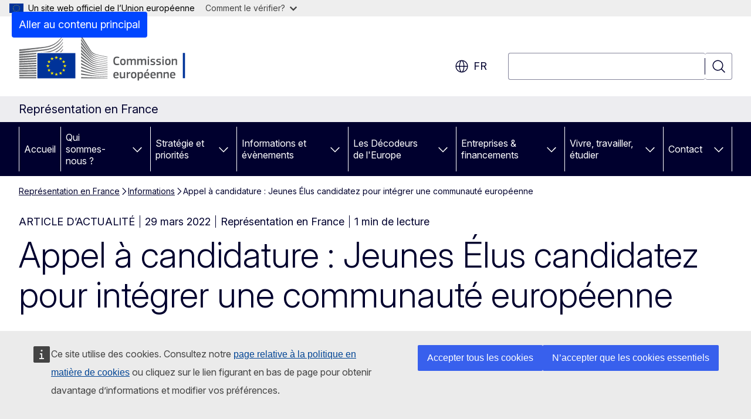

--- FILE ---
content_type: text/html; charset=UTF-8
request_url: https://france.representation.ec.europa.eu/informations/appel-candidature-jeunes-elus-candidatez-pour-integrer-une-communaute-europeenne-2022-03-29_fr
body_size: 16542
content:
<!DOCTYPE html>
<html lang="fr" dir="ltr" prefix="og: https://ogp.me/ns#">
  <head>
    <meta charset="utf-8" />
<meta name="description" content="Les élus locaux et régionaux sélectionnés pourront échanger des bonnes pratiques au sein d’un réseau d’élus européens, représenter les Régions et Municipalités dans les instances législatives européennes et mieux comprendre les opportunités de financements européens." />
<meta name="keywords" content="collectivité territoriale,politique de la jeunesse" />
<link rel="canonical" href="https://france.representation.ec.europa.eu/informations/appel-candidature-jeunes-elus-candidatez-pour-integrer-une-communaute-europeenne-2022-03-29_fr" />
<meta property="og:determiner" content="auto" />
<meta property="og:site_name" content="Représentation en France" />
<meta property="og:type" content="website" />
<meta property="og:url" content="https://france.representation.ec.europa.eu/informations/appel-candidature-jeunes-elus-candidatez-pour-integrer-une-communaute-europeenne-2022-03-29_fr" />
<meta property="og:title" content="Appel à candidature : Jeunes Élus candidatez pour intégrer une communauté européenne" />
<meta property="og:description" content="Les élus locaux et régionaux sélectionnés pourront échanger des bonnes pratiques au sein d’un réseau d’élus européens, représenter les Régions et Municipalités dans les instances législatives européennes et mieux comprendre les opportunités de financements européens." />
<meta property="og:image" content="https://france.representation.ec.europa.eu/sites/default/files/styles/ewcms_metatag_image/public/2022-03/4662-YEPs-branding-WEB-900x600px-FR.png?itok=sFcgWXxW" />
<meta property="og:image:alt" content="Programme Jeunes elus" />
<meta property="og:updated_time" content="2022-03-29T14:00:00+0200" />
<meta name="twitter:card" content="summary_large_image" />
<meta name="twitter:description" content="Les élus locaux et régionaux sélectionnés pourront échanger des bonnes pratiques au sein d’un réseau d’élus européens, représenter les Régions et Municipalités dans les instances législatives européennes et mieux comprendre les opportunités de financements européens." />
<meta name="twitter:title" content="Appel à candidature : Jeunes Élus candidatez pour intégrer une communauté européenne" />
<meta name="twitter:image" content="https://france.representation.ec.europa.eu/sites/default/files/styles/ewcms_metatag_image/public/2022-03/4662-YEPs-branding-WEB-900x600px-FR.png?itok=sFcgWXxW" />
<meta name="twitter:image:alt" content="Programme Jeunes elus" />
<meta http-equiv="X-UA-Compatible" content="IE=edge,chrome=1" />
<meta name="Generator" content="Drupal 11 (https://www.drupal.org)" />
<meta name="MobileOptimized" content="width" />
<meta name="HandheldFriendly" content="true" />
<meta name="viewport" content="width=device-width, initial-scale=1.0" />
<script type="application/json">{"service":"preview","position":"before"}</script>
<script type="application/ld+json">{
    "@context": "https:\/\/schema.org",
    "@type": "BreadcrumbList",
    "itemListElement": [
        {
            "@type": "ListItem",
            "position": 1,
            "item": {
                "@id": "https:\/\/france.representation.ec.europa.eu\/index_fr",
                "name": "Représentation en France"
            }
        },
        {
            "@type": "ListItem",
            "position": 2,
            "item": {
                "@id": "https:\/\/france.representation.ec.europa.eu\/informations_fr",
                "name": "Informations"
            }
        },
        {
            "@type": "ListItem",
            "position": 3,
            "item": {
                "@id": "https:\/\/france.representation.ec.europa.eu\/informations\/appel-candidature-jeunes-elus-candidatez-pour-integrer-une-communaute-europeenne-2022-03-29_fr",
                "name": "Appel à candidature : Jeunes Élus candidatez pour intégrer une communauté européenne "
            }
        }
    ]
}</script>
<link rel="icon" href="/themes/contrib/oe_theme/images/favicons/ec/favicon.ico" type="image/vnd.microsoft.icon" />
<link rel="alternate" hreflang="fr" href="https://france.representation.ec.europa.eu/informations/appel-candidature-jeunes-elus-candidatez-pour-integrer-une-communaute-europeenne-2022-03-29_fr" />
<link rel="icon" href="/themes/contrib/oe_theme/images/favicons/ec/favicon.svg" type="image/svg+xml" />
<link rel="apple-touch-icon" href="/themes/contrib/oe_theme/images/favicons/ec/favicon.png" />

    <title>Appel à candidature : Jeunes Élus candidatez pour intégrer une communauté européenne  - Représentation en France</title>
    <link rel="stylesheet" media="all" href="/sites/default/files/css/css_Z_ut1ShmO70hxDKFkqFt-Z3KDcE3ywiD5EbIDDP0dv4.css?delta=0&amp;language=fr&amp;theme=ewcms_theme&amp;include=eJxFyUEKwCAMBMAPCXlSUFkwYIyYheLvS0-9zGXwdE_BpzJi0nYJKAcc0sN3LCzqtHbquYr-7z62WPIm4dJq4gWS5B4w" />
<link rel="stylesheet" media="all" href="/sites/default/files/css/css_PlTqa-YqWQflwwVEW6HzIeCFyiM6xJIpP38gyVKgnyI.css?delta=1&amp;language=fr&amp;theme=ewcms_theme&amp;include=eJxFyUEKwCAMBMAPCXlSUFkwYIyYheLvS0-9zGXwdE_BpzJi0nYJKAcc0sN3LCzqtHbquYr-7z62WPIm4dJq4gWS5B4w" />
<link rel="stylesheet" media="print" href="/sites/default/files/css/css_UVMNUz9GYWZMBs9ljrRwEXK645bkQrP_xJ1O7li3KDw.css?delta=2&amp;language=fr&amp;theme=ewcms_theme&amp;include=eJxFyUEKwCAMBMAPCXlSUFkwYIyYheLvS0-9zGXwdE_BpzJi0nYJKAcc0sN3LCzqtHbquYr-7z62WPIm4dJq4gWS5B4w" />
<link rel="stylesheet" media="all" href="/sites/default/files/css/css_LSKW7cvJwRJTK-BQjyCOlz47wV6J1iERw3JfZ4-hBek.css?delta=3&amp;language=fr&amp;theme=ewcms_theme&amp;include=eJxFyUEKwCAMBMAPCXlSUFkwYIyYheLvS0-9zGXwdE_BpzJi0nYJKAcc0sN3LCzqtHbquYr-7z62WPIm4dJq4gWS5B4w" />
<link rel="stylesheet" media="print" href="/sites/default/files/css/css_FRuLR47TflhGyAsF0hjo2P4M0YAI3ZyvUJTQcfMXwEk.css?delta=4&amp;language=fr&amp;theme=ewcms_theme&amp;include=eJxFyUEKwCAMBMAPCXlSUFkwYIyYheLvS0-9zGXwdE_BpzJi0nYJKAcc0sN3LCzqtHbquYr-7z62WPIm4dJq4gWS5B4w" />
<link rel="stylesheet" media="all" href="/sites/default/files/css/css_GRKwb0aW26v30M5X9oW3ZUJgusya_llMH4tbTg6wqro.css?delta=5&amp;language=fr&amp;theme=ewcms_theme&amp;include=eJxFyUEKwCAMBMAPCXlSUFkwYIyYheLvS0-9zGXwdE_BpzJi0nYJKAcc0sN3LCzqtHbquYr-7z62WPIm4dJq4gWS5B4w" />
<link rel="stylesheet" media="print" href="/sites/default/files/css/css_o42kWi6Gf9AF6rBAJevBJQhSIg-2CMeHvdIZizatEIw.css?delta=6&amp;language=fr&amp;theme=ewcms_theme&amp;include=eJxFyUEKwCAMBMAPCXlSUFkwYIyYheLvS0-9zGXwdE_BpzJi0nYJKAcc0sN3LCzqtHbquYr-7z62WPIm4dJq4gWS5B4w" />

    
  </head>
  <body class="language-fr ecl-typography path-node page-node-type-oe-news">
          <a
  href="#main-content"
  class="ecl-link ecl-link--primary ecl-skip-link"
   id="skip-id"
>Aller au contenu principal</a>

        <div id="cck_here"></div>    <script type="application/json">{"utility":"globan","theme":"light","logo":true,"link":true,"mode":false}</script>

      <div class="dialog-off-canvas-main-canvas" data-off-canvas-main-canvas>
          <header
  class="ecl-site-header ecl-site-header-with-logo-l ecl-site-header--has-menu"
  data-ecl-auto-init="SiteHeader"
>
  
    <div class="ecl-site-header__header">
        <div class="ecl-site-header__inner">
      <div class="ecl-site-header__background">
        <div class="ecl-site-header__header">
          <div class="ecl-site-header__container ecl-container">
            <div class="ecl-site-header__top" data-ecl-site-header-top>
                    <a
    class="ecl-link ecl-link--standalone ecl-site-header__logo-link"
    href="https://commission.europa.eu/index_fr"
    aria-label="Accueil - Commission européenne"
    data-aria-label-en="Home - European Commission"
  >
                                <picture
  class="ecl-picture ecl-site-header__picture"
   title="Commission&#x20;europ&#x00E9;enne"
><source 
                  srcset="/themes/contrib/oe_theme/dist/ec/images/logo/positive/logo-ec--fr.svg"
                          media="(min-width: 996px)"
                      ><img 
          class="ecl-site-header__logo-image ecl-site-header__logo-image--l"
              src="/themes/contrib/oe_theme/dist/ec/images/logo/logo-ec--mute.svg"
              alt="Logo de la Commission européenne"
          ></picture>  </a>


              <div class="ecl-site-header__action">
                  <div class="ecl-site-header__language"><a
    class="ecl-button ecl-button--tertiary ecl-button--neutral ecl-site-header__language-selector"
    href="https://france.representation.ec.europa.eu/informations/appel-candidature-jeunes-elus-candidatez-pour-integrer-une-communaute-europeenne-2022-03-29_fr"
    data-ecl-language-selector
    role="button"
    aria-label="Change language, current language is français - fr"
      aria-controls="language-list-overlay"
    ><span class="ecl-site-header__language-icon"><span 
  class="wt-icon--global ecl-icon ecl-icon--m ecl-site-header__icon ecl-icon--global"
  aria-hidden="false"
   title="fr" role="img"></span></span>fr</a><div class="ecl-site-header__language-container" id="language-list-overlay" hidden data-ecl-language-list-overlay aria-labelledby="ecl-site-header__language-title" role="dialog"><div class="ecl-site-header__language-header"><div
        class="ecl-site-header__language-title"
        id="ecl-site-header__language-title"
      >Select your language</div><button
  class="ecl-button ecl-button--tertiary ecl-button--neutral ecl-site-header__language-close ecl-button--icon-only"
  type="submit"
   data-ecl-language-list-close
><span class="ecl-button__container"><span class="ecl-button__label" data-ecl-label="true">Fermer</span><span 
  class="wt-icon--close ecl-icon ecl-icon--m ecl-button__icon ecl-icon--close"
  aria-hidden="true"
   data-ecl-icon></span></span></button></div><div
      class="ecl-site-header__language-content"
      data-ecl-language-list-content
    ><div class="ecl-site-header__language-category" data-ecl-language-list-eu><ul class="ecl-site-header__language-list" translate="no"><li class="ecl-site-header__language-item"><a
  href="https://france.representation.ec.europa.eu/informations/appel-candidature-jeunes-elus-candidatez-pour-integrer-une-communaute-europeenne-2022-03-29_bg"
  class="ecl-link ecl-link--standalone ecl-link--no-visited ecl-site-header__language-link"
   hreflang="bg"
><span class="ecl-site-header__language-link-code">bg</span><span class="ecl-site-header__language-link-label" lang="bg">български</span></a></li><li class="ecl-site-header__language-item"><a
  href="https://france.representation.ec.europa.eu/informations/appel-candidature-jeunes-elus-candidatez-pour-integrer-une-communaute-europeenne-2022-03-29_es"
  class="ecl-link ecl-link--standalone ecl-link--no-visited ecl-site-header__language-link"
   hreflang="es"
><span class="ecl-site-header__language-link-code">es</span><span class="ecl-site-header__language-link-label" lang="es">español</span></a></li><li class="ecl-site-header__language-item"><a
  href="https://france.representation.ec.europa.eu/informations/appel-candidature-jeunes-elus-candidatez-pour-integrer-une-communaute-europeenne-2022-03-29_cs"
  class="ecl-link ecl-link--standalone ecl-link--no-visited ecl-site-header__language-link"
   hreflang="cs"
><span class="ecl-site-header__language-link-code">cs</span><span class="ecl-site-header__language-link-label" lang="cs">čeština</span></a></li><li class="ecl-site-header__language-item"><a
  href="https://france.representation.ec.europa.eu/informations/appel-candidature-jeunes-elus-candidatez-pour-integrer-une-communaute-europeenne-2022-03-29_da"
  class="ecl-link ecl-link--standalone ecl-link--no-visited ecl-site-header__language-link"
   hreflang="da"
><span class="ecl-site-header__language-link-code">da</span><span class="ecl-site-header__language-link-label" lang="da">dansk</span></a></li><li class="ecl-site-header__language-item"><a
  href="https://france.representation.ec.europa.eu/informations/appel-candidature-jeunes-elus-candidatez-pour-integrer-une-communaute-europeenne-2022-03-29_de"
  class="ecl-link ecl-link--standalone ecl-link--no-visited ecl-site-header__language-link"
   hreflang="de"
><span class="ecl-site-header__language-link-code">de</span><span class="ecl-site-header__language-link-label" lang="de">Deutsch</span></a></li><li class="ecl-site-header__language-item"><a
  href="https://france.representation.ec.europa.eu/informations/appel-candidature-jeunes-elus-candidatez-pour-integrer-une-communaute-europeenne-2022-03-29_et"
  class="ecl-link ecl-link--standalone ecl-link--no-visited ecl-site-header__language-link"
   hreflang="et"
><span class="ecl-site-header__language-link-code">et</span><span class="ecl-site-header__language-link-label" lang="et">eesti</span></a></li><li class="ecl-site-header__language-item"><a
  href="https://france.representation.ec.europa.eu/informations/appel-candidature-jeunes-elus-candidatez-pour-integrer-une-communaute-europeenne-2022-03-29_el"
  class="ecl-link ecl-link--standalone ecl-link--no-visited ecl-site-header__language-link"
   hreflang="el"
><span class="ecl-site-header__language-link-code">el</span><span class="ecl-site-header__language-link-label" lang="el">ελληνικά</span></a></li><li class="ecl-site-header__language-item"><a
  href="https://france.representation.ec.europa.eu/informations/appel-candidature-jeunes-elus-candidatez-pour-integrer-une-communaute-europeenne-2022-03-29_en"
  class="ecl-link ecl-link--standalone ecl-link--no-visited ecl-site-header__language-link"
   hreflang="en"
><span class="ecl-site-header__language-link-code">en</span><span class="ecl-site-header__language-link-label" lang="en">English</span></a></li><li class="ecl-site-header__language-item"><a
  href="https://france.representation.ec.europa.eu/informations/appel-candidature-jeunes-elus-candidatez-pour-integrer-une-communaute-europeenne-2022-03-29_fr"
  class="ecl-link ecl-link--standalone ecl-link--no-visited ecl-site-header__language-link ecl-site-header__language-link--active"
   hreflang="fr"
><span class="ecl-site-header__language-link-code">fr</span><span class="ecl-site-header__language-link-label" lang="fr">français</span></a></li><li class="ecl-site-header__language-item"><a
  href="https://france.representation.ec.europa.eu/informations/appel-candidature-jeunes-elus-candidatez-pour-integrer-une-communaute-europeenne-2022-03-29_ga"
  class="ecl-link ecl-link--standalone ecl-link--no-visited ecl-site-header__language-link"
   hreflang="ga"
><span class="ecl-site-header__language-link-code">ga</span><span class="ecl-site-header__language-link-label" lang="ga">Gaeilge</span></a></li><li class="ecl-site-header__language-item"><a
  href="https://france.representation.ec.europa.eu/informations/appel-candidature-jeunes-elus-candidatez-pour-integrer-une-communaute-europeenne-2022-03-29_hr"
  class="ecl-link ecl-link--standalone ecl-link--no-visited ecl-site-header__language-link"
   hreflang="hr"
><span class="ecl-site-header__language-link-code">hr</span><span class="ecl-site-header__language-link-label" lang="hr">hrvatski</span></a></li><li class="ecl-site-header__language-item"><a
  href="https://france.representation.ec.europa.eu/informations/appel-candidature-jeunes-elus-candidatez-pour-integrer-une-communaute-europeenne-2022-03-29_it"
  class="ecl-link ecl-link--standalone ecl-link--no-visited ecl-site-header__language-link"
   hreflang="it"
><span class="ecl-site-header__language-link-code">it</span><span class="ecl-site-header__language-link-label" lang="it">italiano</span></a></li><li class="ecl-site-header__language-item"><a
  href="https://france.representation.ec.europa.eu/informations/appel-candidature-jeunes-elus-candidatez-pour-integrer-une-communaute-europeenne-2022-03-29_lv"
  class="ecl-link ecl-link--standalone ecl-link--no-visited ecl-site-header__language-link"
   hreflang="lv"
><span class="ecl-site-header__language-link-code">lv</span><span class="ecl-site-header__language-link-label" lang="lv">latviešu</span></a></li><li class="ecl-site-header__language-item"><a
  href="https://france.representation.ec.europa.eu/informations/appel-candidature-jeunes-elus-candidatez-pour-integrer-une-communaute-europeenne-2022-03-29_lt"
  class="ecl-link ecl-link--standalone ecl-link--no-visited ecl-site-header__language-link"
   hreflang="lt"
><span class="ecl-site-header__language-link-code">lt</span><span class="ecl-site-header__language-link-label" lang="lt">lietuvių</span></a></li><li class="ecl-site-header__language-item"><a
  href="https://france.representation.ec.europa.eu/informations/appel-candidature-jeunes-elus-candidatez-pour-integrer-une-communaute-europeenne-2022-03-29_hu"
  class="ecl-link ecl-link--standalone ecl-link--no-visited ecl-site-header__language-link"
   hreflang="hu"
><span class="ecl-site-header__language-link-code">hu</span><span class="ecl-site-header__language-link-label" lang="hu">magyar</span></a></li><li class="ecl-site-header__language-item"><a
  href="https://france.representation.ec.europa.eu/informations/appel-candidature-jeunes-elus-candidatez-pour-integrer-une-communaute-europeenne-2022-03-29_mt"
  class="ecl-link ecl-link--standalone ecl-link--no-visited ecl-site-header__language-link"
   hreflang="mt"
><span class="ecl-site-header__language-link-code">mt</span><span class="ecl-site-header__language-link-label" lang="mt">Malti</span></a></li><li class="ecl-site-header__language-item"><a
  href="https://france.representation.ec.europa.eu/informations/appel-candidature-jeunes-elus-candidatez-pour-integrer-une-communaute-europeenne-2022-03-29_nl"
  class="ecl-link ecl-link--standalone ecl-link--no-visited ecl-site-header__language-link"
   hreflang="nl"
><span class="ecl-site-header__language-link-code">nl</span><span class="ecl-site-header__language-link-label" lang="nl">Nederlands</span></a></li><li class="ecl-site-header__language-item"><a
  href="https://france.representation.ec.europa.eu/informations/appel-candidature-jeunes-elus-candidatez-pour-integrer-une-communaute-europeenne-2022-03-29_pl"
  class="ecl-link ecl-link--standalone ecl-link--no-visited ecl-site-header__language-link"
   hreflang="pl"
><span class="ecl-site-header__language-link-code">pl</span><span class="ecl-site-header__language-link-label" lang="pl">polski</span></a></li><li class="ecl-site-header__language-item"><a
  href="https://france.representation.ec.europa.eu/informations/appel-candidature-jeunes-elus-candidatez-pour-integrer-une-communaute-europeenne-2022-03-29_pt"
  class="ecl-link ecl-link--standalone ecl-link--no-visited ecl-site-header__language-link"
   hreflang="pt"
><span class="ecl-site-header__language-link-code">pt</span><span class="ecl-site-header__language-link-label" lang="pt">português</span></a></li><li class="ecl-site-header__language-item"><a
  href="https://france.representation.ec.europa.eu/informations/appel-candidature-jeunes-elus-candidatez-pour-integrer-une-communaute-europeenne-2022-03-29_ro"
  class="ecl-link ecl-link--standalone ecl-link--no-visited ecl-site-header__language-link"
   hreflang="ro"
><span class="ecl-site-header__language-link-code">ro</span><span class="ecl-site-header__language-link-label" lang="ro">română</span></a></li><li class="ecl-site-header__language-item"><a
  href="https://france.representation.ec.europa.eu/informations/appel-candidature-jeunes-elus-candidatez-pour-integrer-une-communaute-europeenne-2022-03-29_sk"
  class="ecl-link ecl-link--standalone ecl-link--no-visited ecl-site-header__language-link"
   hreflang="sk"
><span class="ecl-site-header__language-link-code">sk</span><span class="ecl-site-header__language-link-label" lang="sk">slovenčina</span></a></li><li class="ecl-site-header__language-item"><a
  href="https://france.representation.ec.europa.eu/informations/appel-candidature-jeunes-elus-candidatez-pour-integrer-une-communaute-europeenne-2022-03-29_sl"
  class="ecl-link ecl-link--standalone ecl-link--no-visited ecl-site-header__language-link"
   hreflang="sl"
><span class="ecl-site-header__language-link-code">sl</span><span class="ecl-site-header__language-link-label" lang="sl">slovenščina</span></a></li><li class="ecl-site-header__language-item"><a
  href="https://france.representation.ec.europa.eu/informations/appel-candidature-jeunes-elus-candidatez-pour-integrer-une-communaute-europeenne-2022-03-29_fi"
  class="ecl-link ecl-link--standalone ecl-link--no-visited ecl-site-header__language-link"
   hreflang="fi"
><span class="ecl-site-header__language-link-code">fi</span><span class="ecl-site-header__language-link-label" lang="fi">suomi</span></a></li><li class="ecl-site-header__language-item"><a
  href="https://france.representation.ec.europa.eu/informations/appel-candidature-jeunes-elus-candidatez-pour-integrer-une-communaute-europeenne-2022-03-29_sv"
  class="ecl-link ecl-link--standalone ecl-link--no-visited ecl-site-header__language-link"
   hreflang="sv"
><span class="ecl-site-header__language-link-code">sv</span><span class="ecl-site-header__language-link-label" lang="sv">svenska</span></a></li></ul></div></div></div></div>
<div class="ecl-site-header__search-container" role="search">
  <a
    class="ecl-button ecl-button--tertiary ecl-site-header__search-toggle"
    href=""
    data-ecl-search-toggle="true"
    aria-controls=""
    aria-expanded="false"
  ><span 
  class="wt-icon--search ecl-icon ecl-icon--s ecl-site-header__icon ecl-icon--search"
  aria-hidden="true"
   role="img"></span></a>
  <script type="application/json">{"service":"search","version":"2.0","form":".ecl-search-form","filters":{"scope":{"sites":[{"selected":true,"name":"Repr\u00e9sentation en France","id":["comm-ewcms-france"]}]}}}</script>
<form
  class="ecl-search-form ecl-site-header__search"
  role="search"
   class="oe-search-search-form" data-drupal-selector="oe-search-search-form" action="/informations/appel-candidature-jeunes-elus-candidatez-pour-integrer-une-communaute-europeenne-2022-03-29_fr" method="post" id="oe-search-search-form" accept-charset="UTF-8" data-ecl-search-form
><div class="ecl-form-group"><label
                  for="edit-keys"
            id="edit-keys-label"
          class="ecl-form-label ecl-search-form__label"
    >Rechercher</label><input
      id="edit-keys"
      class="ecl-text-input ecl-text-input--m ecl-search-form__text-input form-search ecl-search-form__text-input"
      name="keys"
        type="search"
            
  ></div><button
  class="ecl-button ecl-button--tertiary ecl-search-form__button ecl-search-form__button ecl-button--icon-only"
  type="submit"
  
><span class="ecl-button__container"><span 
  class="wt-icon--search ecl-icon ecl-icon--m ecl-button__icon ecl-icon--search"
  aria-hidden="true"
   data-ecl-icon></span><span class="ecl-button__label" data-ecl-label="true">Rechercher</span></span></button><input autocomplete="off" data-drupal-selector="form-kjejz-opovwnvvjlt-er7sm4orjshqwhjbovioj47em" type="hidden" name="form_build_id" value="form-kJEjz_oPOVWnvvJlT_eR7sm4orjshQwhJbOvioj47EM" /><input data-drupal-selector="edit-oe-search-search-form" type="hidden" name="form_id" value="oe_search_search_form" /></form>
  
</div>


              </div>
            </div>
          </div>
        </div>
      </div>
    </div>
  
  </div>
      <div>
    <div id="block-machinetranslation">
  
    
      <div class="ecl-lang-select-page ecl-u-pv-m ecl-u-d-none" id="etrans-block">
  <div class="ecl-container">
    <div class="webtools-etrans--wrapper">
      <div id="webtools-etrans"></div>
      <div class="webtools-etrans--message">
        <div
  class="ecl-notification ecl-notification--info"
  data-ecl-notification
  role="alert"
  data-ecl-auto-init="Notification"
><span 
  class="wt-icon--information ecl-icon ecl-icon--m ecl-notification__icon ecl-icon--information"
  aria-hidden="false"
  ></span><div class="ecl-notification__content"><button
  class="ecl-button ecl-button--tertiary ecl-button--m ecl-button--neutral ecl-notification__close ecl-button--icon-only"
  type="button"
   data-ecl-notification-close
><span class="ecl-button__container"><span class="ecl-button__label" data-ecl-label="true">&nbsp;</span><span 
  class="wt-icon--close ecl-icon ecl-icon--m ecl-button__icon ecl-icon--close"
  aria-hidden="true"
   data-ecl-icon></span></span></button><div class="ecl-notification__description">&nbsp;</div></div></div>      </div>
    </div>
  </div>
</div>
<div class="ecl-lang-select-page ecl-u-pv-m ecl-u-d-none" id="no-etrans-block">
  <div class="ecl-container">
    <div class="webtools-etrans--wrapper">
      <div id="webtools-etrans"></div>
      <div class="webtools-etrans--message">
        <div
  class="ecl-notification ecl-notification--warning"
  data-ecl-notification
  role="alert"
  data-ecl-auto-init="Notification"
><span 
  class="wt-icon--information ecl-icon ecl-icon--m ecl-notification__icon ecl-icon--information"
  aria-hidden="false"
  ></span><div class="ecl-notification__content"><button
  class="ecl-button ecl-button--tertiary ecl-button--m ecl-button--neutral ecl-notification__close ecl-button--icon-only"
  type="button"
   data-ecl-notification-close
><span class="ecl-button__container"><span class="ecl-button__label" data-ecl-label="true">&nbsp;</span><span 
  class="wt-icon--close ecl-icon ecl-icon--m ecl-button__icon ecl-icon--close"
  aria-hidden="true"
   data-ecl-icon></span></span></button><div class="ecl-notification__description">&nbsp;</div></div></div>      </div>
    </div>
  </div>
</div>

  </div>

  </div>

  
          <div class="ecl-site-header__banner">
      <div class="ecl-container">
                  <div class="ecl-site-header__site-name">Représentation en France</div>
                      </div>
    </div>
      <div id="block-ewcms-theme-horizontal-menu">
  
    
      <div style="height: 0">&nbsp;</div><div class="ewcms-horizontal-menu">
      
                                                                                                          
                                                                                                                                              
                                                                                                                                              
                                                                                                                                                                
                                                                                        
                                                                                                                            
                                                                      
          
      <nav
  class="ecl-menu"
  data-ecl-menu
  data-ecl-menu-max-lines="2"
  data-ecl-auto-init="Menu"
      data-ecl-menu-label-open="Menu"
        data-ecl-menu-label-close="Fermer"
    role="navigation" aria-label="Navigation&#x20;sur&#x20;le&#x20;site"
><div class="ecl-menu__overlay"></div><div class="ecl-container ecl-menu__container"><button
  class="ecl-button ecl-button--tertiary ecl-button--neutral ecl-menu__open ecl-button--icon-only"
  type="button"
   data-ecl-menu-open aria-expanded="false"
><span class="ecl-button__container"><span 
  class="wt-icon--hamburger ecl-icon ecl-icon--m ecl-button__icon ecl-icon--hamburger"
  aria-hidden="true"
   data-ecl-icon></span><span 
  class="wt-icon--close ecl-icon ecl-icon--m ecl-button__icon ecl-icon--close"
  aria-hidden="true"
   data-ecl-icon></span><span class="ecl-button__label" data-ecl-label="true">Menu</span></span></button><section class="ecl-menu__inner" data-ecl-menu-inner aria-label="Menu"><header class="ecl-menu__inner-header"><button
  class="ecl-button ecl-button--tertiary ecl-menu__close ecl-button--icon-only"
  type="submit"
   data-ecl-menu-close
><span class="ecl-button__container"><span class="ecl-button__label" data-ecl-label="true">Fermer</span><span 
  class="wt-icon--close ecl-icon ecl-icon--m ecl-button__icon ecl-icon--close"
  aria-hidden="true"
   data-ecl-icon></span></span></button><div class="ecl-menu__title">Menu</div><button
  class="ecl-button ecl-button--tertiary ecl-menu__back"
  type="submit"
   data-ecl-menu-back
><span class="ecl-button__container"><span 
  class="wt-icon--corner-arrow ecl-icon ecl-icon--xs ecl-icon--rotate-270 ecl-button__icon ecl-icon--corner-arrow"
  aria-hidden="true"
   data-ecl-icon></span><span class="ecl-button__label" data-ecl-label="true">Back</span></span></button></header><button
  class="ecl-button ecl-button--tertiary ecl-menu__item ecl-menu__items-previous ecl-button--icon-only"
  type="button"
   data-ecl-menu-items-previous tabindex="-1"
><span class="ecl-button__container"><span 
  class="wt-icon--corner-arrow ecl-icon ecl-icon--s ecl-icon--rotate-270 ecl-button__icon ecl-icon--corner-arrow"
  aria-hidden="true"
   data-ecl-icon></span><span class="ecl-button__label" data-ecl-label="true">Previous items</span></span></button><button
  class="ecl-button ecl-button--tertiary ecl-menu__item ecl-menu__items-next ecl-button--icon-only"
  type="button"
   data-ecl-menu-items-next tabindex="-1"
><span class="ecl-button__container"><span 
  class="wt-icon--corner-arrow ecl-icon ecl-icon--s ecl-icon--rotate-90 ecl-button__icon ecl-icon--corner-arrow"
  aria-hidden="true"
   data-ecl-icon></span><span class="ecl-button__label" data-ecl-label="true">Next items</span></span></button><ul class="ecl-menu__list" data-ecl-menu-list><li class="ecl-menu__item" data-ecl-menu-item id="ecl-menu-item-ecl-menu-1560833217-0"><a
  href="/index_fr"
  class="ecl-link ecl-link--standalone ecl-menu__link"
   data-untranslated-label="Home" data-active-path="&#x2F;" data-ecl-menu-link id="ecl-menu-item-ecl-menu-1560833217-0-link"
>Accueil</a></li><li class="ecl-menu__item ecl-menu__item--has-children" data-ecl-menu-item data-ecl-has-children aria-haspopup aria-expanded="false" id="ecl-menu-item-ecl-menu-1560833217-1"><a
  href="/qui-sommes-nous_fr"
  class="ecl-link ecl-link--standalone ecl-menu__link"
   data-untranslated-label="Qui&#x20;sommes-nous&#x20;&#x3F;" data-active-path="&#x2F;node&#x2F;11" data-ecl-menu-link id="ecl-menu-item-ecl-menu-1560833217-1-link"
>Qui sommes-nous ?</a><button
  class="ecl-button ecl-button--tertiary ecl-button--neutral ecl-menu__button-caret ecl-button--icon-only"
  type="button"
   data-ecl-menu-caret aria-label="Acc&#x00E9;der&#x20;aux&#x20;sous-&#x00E9;l&#x00E9;ments" aria-describedby="ecl-menu-item-ecl-menu-1560833217-1-link" aria-expanded="false"
><span class="ecl-button__container"><span 
  class="wt-icon--corner-arrow ecl-icon ecl-icon--xs ecl-icon--rotate-180 ecl-button__icon ecl-icon--corner-arrow"
  aria-hidden="true"
   data-ecl-icon></span></span></button><div
    class="ecl-menu__mega"
    data-ecl-menu-mega
  ><ul class="ecl-menu__sublist"><li
        class="ecl-menu__subitem"
        data-ecl-menu-subitem
      ><a
  href="/qui-sommes-nous/role-de-la-representation-de-la-commission-europeenne-en-france_fr"
  class="ecl-link ecl-link--standalone ecl-menu__sublink"
   data-untranslated-label="Notre&#x20;r&#x00F4;le" data-active-path="&#x2F;node&#x2F;12"
>Notre rôle</a></li><li
        class="ecl-menu__subitem"
        data-ecl-menu-subitem
      ><a
  href="/qui-sommes-nous/notre-equipe_fr"
  class="ecl-link ecl-link--standalone ecl-menu__sublink"
   data-untranslated-label="Notre&#x20;&#x00E9;quipe" data-active-path="&#x2F;node&#x2F;13"
>Notre équipe</a></li><li
        class="ecl-menu__subitem"
        data-ecl-menu-subitem
      ><a
  href="/qui-sommes-nous/contactez-nous_fr"
  class="ecl-link ecl-link--standalone ecl-menu__sublink"
   data-untranslated-label="Contactez-nous" data-active-path="&#x2F;node&#x2F;14"
>Contactez-nous</a></li><li
        class="ecl-menu__subitem"
        data-ecl-menu-subitem
      ><a
  href="/qui-sommes-nous/la-france-dans-lue_fr"
  class="ecl-link ecl-link--standalone ecl-menu__sublink"
   data-untranslated-label="La&#x20;France&#x20;dans&#x20;l&#x27;UE" data-active-path="&#x2F;node&#x2F;15"
>La France dans l&#039;UE</a></li><li
        class="ecl-menu__subitem"
        data-ecl-menu-subitem
      ><a
  href="/qui-sommes-nous/lue-en-bref_fr"
  class="ecl-link ecl-link--standalone ecl-menu__sublink"
   data-untranslated-label="L&#x27;UE&#x20;en&#x20;bref" data-active-path="&#x2F;node&#x2F;16"
>L&#039;UE en bref</a></li><li class="ecl-menu__subitem ecl-menu__see-all"><a
  href="/qui-sommes-nous_fr"
  class="ecl-link ecl-link--standalone ecl-link--icon ecl-menu__sublink"
  
><span 
      class="ecl-link__label">Tout afficher</span><span 
  class="wt-icon--arrow-left ecl-icon ecl-icon--xs ecl-icon--rotate-180 ecl-link__icon ecl-icon--arrow-left"
  aria-hidden="true"
  ></span></a></li></ul></div></li><li class="ecl-menu__item ecl-menu__item--has-children" data-ecl-menu-item data-ecl-has-children aria-haspopup aria-expanded="false" id="ecl-menu-item-ecl-menu-1560833217-2"><a
  href="/strategie-et-priorites_fr"
  class="ecl-link ecl-link--standalone ecl-menu__link"
   data-untranslated-label="Strat&#x00E9;gie&#x20;et&#x20;priorit&#x00E9;s" data-active-path="&#x2F;node&#x2F;17" data-ecl-menu-link id="ecl-menu-item-ecl-menu-1560833217-2-link"
>Stratégie et priorités</a><button
  class="ecl-button ecl-button--tertiary ecl-button--neutral ecl-menu__button-caret ecl-button--icon-only"
  type="button"
   data-ecl-menu-caret aria-label="Acc&#x00E9;der&#x20;aux&#x20;sous-&#x00E9;l&#x00E9;ments" aria-describedby="ecl-menu-item-ecl-menu-1560833217-2-link" aria-expanded="false"
><span class="ecl-button__container"><span 
  class="wt-icon--corner-arrow ecl-icon ecl-icon--xs ecl-icon--rotate-180 ecl-button__icon ecl-icon--corner-arrow"
  aria-hidden="true"
   data-ecl-icon></span></span></button><div
    class="ecl-menu__mega"
    data-ecl-menu-mega
  ><ul class="ecl-menu__sublist"><li
        class="ecl-menu__subitem"
        data-ecl-menu-subitem
      ><a
  href="/strategie-et-priorites/les-priorites-de-la-commission-2019-2024_fr"
  class="ecl-link ecl-link--standalone ecl-menu__sublink"
   data-untranslated-label="Les&#x20;priorit&#x00E9;s&#x20;de&#x20;la&#x20;Commission&#x20;&#x3A;&#x20;2019-2024" data-active-path="&#x2F;node&#x2F;18"
>Les priorités de la Commission : 2019-2024</a></li><li
        class="ecl-menu__subitem"
        data-ecl-menu-subitem
      ><a
  href="/strategie-et-priorites/le-plan-de-relance-europeen_fr"
  class="ecl-link ecl-link--standalone ecl-menu__sublink"
   data-untranslated-label="Le&#x20;plan&#x20;de&#x20;relance&#x20;europ&#x00E9;en" data-active-path="&#x2F;node&#x2F;19"
>Le plan de relance européen</a></li><li
        class="ecl-menu__subitem"
        data-ecl-menu-subitem
      ><a
  href="/strategie-et-priorites/les-politiques-cles-pour-la-france_fr"
  class="ecl-link ecl-link--standalone ecl-menu__sublink"
   data-untranslated-label="Les&#x20;politiques&#x20;cl&#x00E9;s&#x20;pour&#x20;la&#x20;France" data-active-path="&#x2F;node&#x2F;20"
>Les politiques clés pour la France</a></li><li
        class="ecl-menu__subitem"
        data-ecl-menu-subitem
      ><a
  href="/strategie-et-priorites/leurope-des-communes_fr"
  class="ecl-link ecl-link--standalone ecl-menu__sublink"
   data-untranslated-label="L&#x27;Europe&#x20;des&#x20;communes&#x20;" data-active-path="&#x2F;node&#x2F;45"
>L&#039;Europe des communes </a></li><li
        class="ecl-menu__subitem"
        data-ecl-menu-subitem
      ><a
  href="/strategie-et-priorites/lunion-en-action_fr"
  class="ecl-link ecl-link--standalone ecl-menu__sublink"
   data-untranslated-label="L&#x27;Union&#x20;en&#x20;action" data-active-path="&#x2F;node&#x2F;2090"
>L&#039;Union en action</a></li><li
        class="ecl-menu__subitem"
        data-ecl-menu-subitem
      ><a
  href="/strategie-et-priorites/le-budget-de-lue-en-france_fr"
  class="ecl-link ecl-link--standalone ecl-menu__sublink"
   data-untranslated-label="Le&#x20;budget&#x20;de&#x20;l&#x27;UE&#x20;en&#x20;France" data-active-path="&#x2F;node&#x2F;21"
>Le budget de l&#039;UE en France</a></li><li
        class="ecl-menu__subitem"
        data-ecl-menu-subitem
      ><a
  href="/strategie-et-priorites/exemples-de-reussites-en-france_fr"
  class="ecl-link ecl-link--standalone ecl-menu__sublink"
   data-untranslated-label="Exemples&#x20;de&#x20;r&#x00E9;ussites&#x20;en&#x20;France" data-active-path="&#x2F;node&#x2F;135"
>Exemples de réussites en France</a></li><li class="ecl-menu__subitem ecl-menu__see-all"><a
  href="/strategie-et-priorites_fr"
  class="ecl-link ecl-link--standalone ecl-link--icon ecl-menu__sublink"
  
><span 
      class="ecl-link__label">Tout afficher</span><span 
  class="wt-icon--arrow-left ecl-icon ecl-icon--xs ecl-icon--rotate-180 ecl-link__icon ecl-icon--arrow-left"
  aria-hidden="true"
  ></span></a></li></ul></div></li><li class="ecl-menu__item ecl-menu__item--has-children" data-ecl-menu-item data-ecl-has-children aria-haspopup aria-expanded="false" id="ecl-menu-item-ecl-menu-1560833217-3"><a
  href="/informations-et-evenements_fr"
  class="ecl-link ecl-link--standalone ecl-menu__link"
   data-untranslated-label="Informations&#x20;et&#x20;&#x00E9;v&#x00E8;nements" data-active-path="&#x2F;node&#x2F;23" data-ecl-menu-link id="ecl-menu-item-ecl-menu-1560833217-3-link"
>Informations et évènements</a><button
  class="ecl-button ecl-button--tertiary ecl-button--neutral ecl-menu__button-caret ecl-button--icon-only"
  type="button"
   data-ecl-menu-caret aria-label="Acc&#x00E9;der&#x20;aux&#x20;sous-&#x00E9;l&#x00E9;ments" aria-describedby="ecl-menu-item-ecl-menu-1560833217-3-link" aria-expanded="false"
><span class="ecl-button__container"><span 
  class="wt-icon--corner-arrow ecl-icon ecl-icon--xs ecl-icon--rotate-180 ecl-button__icon ecl-icon--corner-arrow"
  aria-hidden="true"
   data-ecl-icon></span></span></button><div
    class="ecl-menu__mega"
    data-ecl-menu-mega
  ><ul class="ecl-menu__sublist"><li
        class="ecl-menu__subitem"
        data-ecl-menu-subitem
      ><a
  href="/informations-et-evenements/joli-mois-de-leurope_fr"
  class="ecl-link ecl-link--standalone ecl-menu__sublink"
   data-untranslated-label="Joli&#x20;mois&#x20;de&#x20;l&#x27;Europe" data-active-path="&#x2F;node&#x2F;545"
>Joli mois de l&#039;Europe</a></li><li
        class="ecl-menu__subitem"
        data-ecl-menu-subitem
      ><a
  href="/informations-et-evenements/informations_fr"
  class="ecl-link ecl-link--standalone ecl-menu__sublink"
   data-untranslated-label="Informations" data-active-path="&#x2F;node&#x2F;24"
>Informations</a></li><li
        class="ecl-menu__subitem"
        data-ecl-menu-subitem
      ><a
  href="/informations-et-evenements/evenements_fr"
  class="ecl-link ecl-link--standalone ecl-menu__sublink"
   data-untranslated-label="Ev&#x00E8;nements" data-active-path="&#x2F;node&#x2F;25"
>Evènements</a></li><li
        class="ecl-menu__subitem"
        data-ecl-menu-subitem
      ><a
  href="/informations-et-evenements/ressources-presse-contacts_fr"
  class="ecl-link ecl-link--standalone ecl-menu__sublink"
   data-untranslated-label="Ressources&#x20;presse&#x20;&amp;&#x20;contacts" data-active-path="&#x2F;node&#x2F;26"
>Ressources presse &amp; contacts</a></li><li
        class="ecl-menu__subitem"
        data-ecl-menu-subitem
      ><a
  href="/informations-et-evenements/lutte-contre-la-desinformation_fr"
  class="ecl-link ecl-link--standalone ecl-menu__sublink"
   data-untranslated-label="Lutte&#x20;contre&#x20;la&#x20;d&#x00E9;sinformation" data-active-path="&#x2F;node&#x2F;27"
>Lutte contre la désinformation</a></li><li
        class="ecl-menu__subitem"
        data-ecl-menu-subitem
      ><a
  href="/informations-et-evenements/publications_fr"
  class="ecl-link ecl-link--standalone ecl-menu__sublink"
   data-untranslated-label="Publications" data-active-path="&#x2F;node&#x2F;28"
>Publications</a></li><li
        class="ecl-menu__subitem"
        data-ecl-menu-subitem
      ><a
  href="/informations-et-evenements/nos-expositions_fr"
  class="ecl-link ecl-link--standalone ecl-menu__sublink"
   data-untranslated-label="Nos&#x20;expositions" data-active-path="&#x2F;node&#x2F;52"
>Nos expositions</a></li><li class="ecl-menu__subitem ecl-menu__see-all"><a
  href="/informations-et-evenements_fr"
  class="ecl-link ecl-link--standalone ecl-link--icon ecl-menu__sublink"
  
><span 
      class="ecl-link__label">Tout afficher</span><span 
  class="wt-icon--arrow-left ecl-icon ecl-icon--xs ecl-icon--rotate-180 ecl-link__icon ecl-icon--arrow-left"
  aria-hidden="true"
  ></span></a></li></ul></div></li><li class="ecl-menu__item ecl-menu__item--has-children" data-ecl-menu-item data-ecl-has-children aria-haspopup aria-expanded="false" id="ecl-menu-item-ecl-menu-1560833217-4"><a
  href="/les-decodeurs-de-leurope_fr"
  class="ecl-link ecl-link--standalone ecl-menu__link"
   data-untranslated-label="Les&#x20;D&#x00E9;codeurs&#x20;de&#x20;l&#x27;Europe" data-active-path="&#x2F;node&#x2F;177" data-ecl-menu-link id="ecl-menu-item-ecl-menu-1560833217-4-link"
>Les Décodeurs de l&#039;Europe</a><button
  class="ecl-button ecl-button--tertiary ecl-button--neutral ecl-menu__button-caret ecl-button--icon-only"
  type="button"
   data-ecl-menu-caret aria-label="Acc&#x00E9;der&#x20;aux&#x20;sous-&#x00E9;l&#x00E9;ments" aria-describedby="ecl-menu-item-ecl-menu-1560833217-4-link" aria-expanded="false"
><span class="ecl-button__container"><span 
  class="wt-icon--corner-arrow ecl-icon ecl-icon--xs ecl-icon--rotate-180 ecl-button__icon ecl-icon--corner-arrow"
  aria-hidden="true"
   data-ecl-icon></span></span></button><div
    class="ecl-menu__mega"
    data-ecl-menu-mega
  ><ul class="ecl-menu__sublist"><li
        class="ecl-menu__subitem"
        data-ecl-menu-subitem
      ><a
  href="/les-decodeurs-de-leurope/guerre-en-ukraine_fr"
  class="ecl-link ecl-link--standalone ecl-menu__sublink"
   data-untranslated-label="Guerre&#x20;en&#x20;Ukraine" data-active-path="&#x2F;node&#x2F;951"
>Guerre en Ukraine</a></li><li
        class="ecl-menu__subitem"
        data-ecl-menu-subitem
      ><a
  href="/les-decodeurs-de-leurope/economie_fr"
  class="ecl-link ecl-link--standalone ecl-menu__sublink"
   data-untranslated-label="&#x00C9;conomie" data-active-path="&#x2F;node&#x2F;295"
>Économie</a></li><li
        class="ecl-menu__subitem"
        data-ecl-menu-subitem
      ><a
  href="/les-decodeurs-de-leurope/environnement-agriculture_fr"
  class="ecl-link ecl-link--standalone ecl-menu__sublink"
   data-untranslated-label="Environnement,&#x20;agriculture" data-active-path="&#x2F;node&#x2F;296"
>Environnement, agriculture</a></li><li
        class="ecl-menu__subitem"
        data-ecl-menu-subitem
      ><a
  href="/les-decodeurs-de-leurope/social-jeunesse-education_fr"
  class="ecl-link ecl-link--standalone ecl-menu__sublink"
   data-untranslated-label="Social,&#x20;jeunesse,&#x20;&#x00E9;ducation" data-active-path="&#x2F;node&#x2F;297"
>Social, jeunesse, éducation</a></li><li
        class="ecl-menu__subitem"
        data-ecl-menu-subitem
      ><a
  href="/les-decodeurs-de-leurope/covid-19_fr"
  class="ecl-link ecl-link--standalone ecl-menu__sublink"
   data-untranslated-label="COVID-19" data-active-path="&#x2F;node&#x2F;294"
>COVID-19</a></li><li
        class="ecl-menu__subitem"
        data-ecl-menu-subitem
      ><a
  href="/les-decodeurs-de-leurope/securite-justice-migrations_fr"
  class="ecl-link ecl-link--standalone ecl-menu__sublink"
   data-untranslated-label="S&#x00E9;curit&#x00E9;,&#x20;justice,&#x20;migrations" data-active-path="&#x2F;node&#x2F;298"
>Sécurité, justice, migrations</a></li><li
        class="ecl-menu__subitem"
        data-ecl-menu-subitem
      ><a
  href="/les-decodeurs-de-leurope/et-toque_fr"
  class="ecl-link ecl-link--standalone ecl-menu__sublink"
   data-untranslated-label="Et&#x20;Toque&#x20;&#x21;" data-active-path="&#x2F;node&#x2F;480"
>Et Toque !</a></li><li
        class="ecl-menu__subitem"
        data-ecl-menu-subitem
      ><a
  href="/les-decodeurs-de-leurope/fonctionnement-de-lue_fr"
  class="ecl-link ecl-link--standalone ecl-menu__sublink"
   data-untranslated-label="Fonctionnement&#x20;de&#x20;l&#x2019;UE" data-active-path="&#x2F;node&#x2F;299"
>Fonctionnement de l’UE</a></li><li class="ecl-menu__subitem ecl-menu__see-all"><a
  href="/les-decodeurs-de-leurope_fr"
  class="ecl-link ecl-link--standalone ecl-link--icon ecl-menu__sublink"
  
><span 
      class="ecl-link__label">Tout afficher</span><span 
  class="wt-icon--arrow-left ecl-icon ecl-icon--xs ecl-icon--rotate-180 ecl-link__icon ecl-icon--arrow-left"
  aria-hidden="true"
  ></span></a></li></ul></div></li><li class="ecl-menu__item ecl-menu__item--has-children" data-ecl-menu-item data-ecl-has-children aria-haspopup aria-expanded="false" id="ecl-menu-item-ecl-menu-1560833217-5"><a
  href="/entreprises-financements_fr"
  class="ecl-link ecl-link--standalone ecl-menu__link"
   data-untranslated-label="Entreprises&#x20;&amp;&#x20;financements" data-active-path="&#x2F;node&#x2F;30" data-ecl-menu-link id="ecl-menu-item-ecl-menu-1560833217-5-link"
>Entreprises &amp; financements</a><button
  class="ecl-button ecl-button--tertiary ecl-button--neutral ecl-menu__button-caret ecl-button--icon-only"
  type="button"
   data-ecl-menu-caret aria-label="Acc&#x00E9;der&#x20;aux&#x20;sous-&#x00E9;l&#x00E9;ments" aria-describedby="ecl-menu-item-ecl-menu-1560833217-5-link" aria-expanded="false"
><span class="ecl-button__container"><span 
  class="wt-icon--corner-arrow ecl-icon ecl-icon--xs ecl-icon--rotate-180 ecl-button__icon ecl-icon--corner-arrow"
  aria-hidden="true"
   data-ecl-icon></span></span></button><div
    class="ecl-menu__mega"
    data-ecl-menu-mega
  ><ul class="ecl-menu__sublist"><li
        class="ecl-menu__subitem"
        data-ecl-menu-subitem
      ><a
  href="/entreprises-financements/developper-son-entreprise-en-europe_fr"
  class="ecl-link ecl-link--standalone ecl-menu__sublink"
   data-untranslated-label="D&#x00E9;velopper&#x20;son&#x20;entreprise&#x20;en&#x20;Europe" data-active-path="&#x2F;node&#x2F;31"
>Développer son entreprise en Europe</a></li><li
        class="ecl-menu__subitem"
        data-ecl-menu-subitem
      ><a
  href="/entreprises-financements/subventions-financements_fr"
  class="ecl-link ecl-link--standalone ecl-menu__sublink"
   data-untranslated-label="Subventions&#x20;&amp;&#x20;financements" data-active-path="&#x2F;node&#x2F;32"
>Subventions &amp; financements</a></li><li
        class="ecl-menu__subitem"
        data-ecl-menu-subitem
      ><a
  href="/entreprises-financements/marches-publics-et-contrats_fr"
  class="ecl-link ecl-link--standalone ecl-menu__sublink"
   data-untranslated-label="March&#x00E9;s&#x20;publics&#x20;et&#x20;contrats" data-active-path="&#x2F;node&#x2F;33"
>Marchés publics et contrats</a></li><li
        class="ecl-menu__subitem"
        data-ecl-menu-subitem
      ><a
  href="/entreprises-financements/projets-selectionnes-dans-le-cadre-de-lappel-propositions-2022_fr"
  class="ecl-link ecl-link--standalone ecl-menu__sublink"
   data-untranslated-label="Projets&#x20;s&#x00E9;lectionn&#x00E9;s&#x20;dans&#x20;le&#x20;cadre&#x20;de&#x20;l&#x27;appel&#x20;&#x00E0;&#x20;propositions&#x20;2022" data-active-path="&#x2F;node&#x2F;409"
>Projets sélectionnés dans le cadre de l&#039;appel à propositions 2022</a></li><li class="ecl-menu__subitem ecl-menu__see-all"><a
  href="/entreprises-financements_fr"
  class="ecl-link ecl-link--standalone ecl-link--icon ecl-menu__sublink"
  
><span 
      class="ecl-link__label">Tout afficher</span><span 
  class="wt-icon--arrow-left ecl-icon ecl-icon--xs ecl-icon--rotate-180 ecl-link__icon ecl-icon--arrow-left"
  aria-hidden="true"
  ></span></a></li></ul></div></li><li class="ecl-menu__item ecl-menu__item--has-children" data-ecl-menu-item data-ecl-has-children aria-haspopup aria-expanded="false" id="ecl-menu-item-ecl-menu-1560833217-6"><a
  href="/vivre-travailler-etudier_fr"
  class="ecl-link ecl-link--standalone ecl-menu__link"
   data-untranslated-label="Vivre,&#x20;travailler,&#x20;&#x00E9;tudier" data-active-path="&#x2F;node&#x2F;34" data-ecl-menu-link id="ecl-menu-item-ecl-menu-1560833217-6-link"
>Vivre, travailler, étudier</a><button
  class="ecl-button ecl-button--tertiary ecl-button--neutral ecl-menu__button-caret ecl-button--icon-only"
  type="button"
   data-ecl-menu-caret aria-label="Acc&#x00E9;der&#x20;aux&#x20;sous-&#x00E9;l&#x00E9;ments" aria-describedby="ecl-menu-item-ecl-menu-1560833217-6-link" aria-expanded="false"
><span class="ecl-button__container"><span 
  class="wt-icon--corner-arrow ecl-icon ecl-icon--xs ecl-icon--rotate-180 ecl-button__icon ecl-icon--corner-arrow"
  aria-hidden="true"
   data-ecl-icon></span></span></button><div
    class="ecl-menu__mega"
    data-ecl-menu-mega
  ><ul class="ecl-menu__sublist"><li
        class="ecl-menu__subitem"
        data-ecl-menu-subitem
      ><a
  href="/vivre-travailler-etudier/vos-droits_fr"
  class="ecl-link ecl-link--standalone ecl-menu__sublink"
   data-untranslated-label="Vos&#x20;droits" data-active-path="&#x2F;node&#x2F;35"
>Vos droits</a></li><li
        class="ecl-menu__subitem"
        data-ecl-menu-subitem
      ><a
  href="/vivre-travailler-etudier/donnez-votre-avis_fr"
  class="ecl-link ecl-link--standalone ecl-menu__sublink"
   data-untranslated-label="Donnez&#x20;votre&#x20;avis" data-active-path="&#x2F;node&#x2F;36"
>Donnez votre avis</a></li><li
        class="ecl-menu__subitem"
        data-ecl-menu-subitem
      ><a
  href="/vivre-travailler-etudier/vivre-dans-un-autre-etat-membre_fr"
  class="ecl-link ecl-link--standalone ecl-menu__sublink"
   data-untranslated-label="Vivre&#x20;dans&#x20;un&#x20;autre&#x20;&#x00C9;tat-membre" data-active-path="&#x2F;node&#x2F;37"
>Vivre dans un autre État-membre</a></li><li
        class="ecl-menu__subitem"
        data-ecl-menu-subitem
      ><a
  href="/vivre-travailler-etudier/travailler-dans-un-autre-etat-membre_fr"
  class="ecl-link ecl-link--standalone ecl-menu__sublink"
   data-untranslated-label="Travailler&#x20;dans&#x20;un&#x20;autre&#x20;&#x00C9;tat-membre" data-active-path="&#x2F;node&#x2F;38"
>Travailler dans un autre État-membre</a></li><li
        class="ecl-menu__subitem"
        data-ecl-menu-subitem
      ><a
  href="/vivre-travailler-etudier/travailler-pour-lunion-europeenne_fr"
  class="ecl-link ecl-link--standalone ecl-menu__sublink"
   data-untranslated-label="Travailler&#x20;pour&#x20;l&#x27;Union&#x20;europ&#x00E9;enne" data-active-path="&#x2F;node&#x2F;39"
>Travailler pour l&#039;Union européenne</a></li><li
        class="ecl-menu__subitem"
        data-ecl-menu-subitem
      ><a
  href="/vivre-travailler-etudier/etudes-apprentissage-stages_fr"
  class="ecl-link ecl-link--standalone ecl-menu__sublink"
   data-untranslated-label="&#x00C9;tudes,&#x20;apprentissage,&#x20;stages" data-active-path="&#x2F;node&#x2F;40"
>Études, apprentissage, stages</a></li><li class="ecl-menu__subitem ecl-menu__see-all"><a
  href="/vivre-travailler-etudier_fr"
  class="ecl-link ecl-link--standalone ecl-link--icon ecl-menu__sublink"
  
><span 
      class="ecl-link__label">Tout afficher</span><span 
  class="wt-icon--arrow-left ecl-icon ecl-icon--xs ecl-icon--rotate-180 ecl-link__icon ecl-icon--arrow-left"
  aria-hidden="true"
  ></span></a></li></ul></div></li><li class="ecl-menu__item ecl-menu__item--has-children" data-ecl-menu-item data-ecl-has-children aria-haspopup aria-expanded="false" id="ecl-menu-item-ecl-menu-1560833217-7"><a
  href="/contact-0_fr"
  class="ecl-link ecl-link--standalone ecl-menu__link"
   data-untranslated-label="Contact" data-active-path="&#x2F;node&#x2F;41" data-ecl-menu-link id="ecl-menu-item-ecl-menu-1560833217-7-link"
>Contact</a><button
  class="ecl-button ecl-button--tertiary ecl-button--neutral ecl-menu__button-caret ecl-button--icon-only"
  type="button"
   data-ecl-menu-caret aria-label="Acc&#x00E9;der&#x20;aux&#x20;sous-&#x00E9;l&#x00E9;ments" aria-describedby="ecl-menu-item-ecl-menu-1560833217-7-link" aria-expanded="false"
><span class="ecl-button__container"><span 
  class="wt-icon--corner-arrow ecl-icon ecl-icon--xs ecl-icon--rotate-180 ecl-button__icon ecl-icon--corner-arrow"
  aria-hidden="true"
   data-ecl-icon></span></span></button><div
    class="ecl-menu__mega"
    data-ecl-menu-mega
  ><ul class="ecl-menu__sublist"><li
        class="ecl-menu__subitem"
        data-ecl-menu-subitem
      ><a
  href="/contact-0/en-france_fr"
  class="ecl-link ecl-link--standalone ecl-menu__sublink"
   data-untranslated-label="En&#x20;France" data-active-path="&#x2F;node&#x2F;42"
>En France</a></li><li
        class="ecl-menu__subitem"
        data-ecl-menu-subitem
      ><a
  href="/contact-0/ailleurs-dans-lue_fr"
  class="ecl-link ecl-link--standalone ecl-menu__sublink"
   data-untranslated-label="Ailleurs&#x20;dans&#x20;l&#x27;UE" data-active-path="&#x2F;node&#x2F;43"
>Ailleurs dans l&#039;UE</a></li><li
        class="ecl-menu__subitem"
        data-ecl-menu-subitem
      ><a
  href="/contact-0/problemes-ou-plaintes_fr"
  class="ecl-link ecl-link--standalone ecl-menu__sublink"
   data-untranslated-label="Probl&#x00E8;mes&#x20;ou&#x20;plaintes&#x20;&#x3F;" data-active-path="&#x2F;node&#x2F;44"
>Problèmes ou plaintes ?</a></li><li class="ecl-menu__subitem ecl-menu__see-all"><a
  href="/contact-0_fr"
  class="ecl-link ecl-link--standalone ecl-link--icon ecl-menu__sublink"
  
><span 
      class="ecl-link__label">Tout afficher</span><span 
  class="wt-icon--arrow-left ecl-icon ecl-icon--xs ecl-icon--rotate-180 ecl-link__icon ecl-icon--arrow-left"
  aria-hidden="true"
  ></span></a></li></ul></div></li></ul></section></div></nav>

</div>

  </div>



</header>

            <div class="ecl-u-mb-2xl" id="block-ewcms-theme-page-header">
  
    
      
            
  


<div
  class="ecl-page-header"
  
><div class="ecl-container"><nav
  class="ecl-breadcrumb ecl-page-header__breadcrumb"
   aria-label="Vous&#x20;&#x00EA;tes&#x20;ici&#x3A;" aria-label="" data-ecl-breadcrumb="true"
><ol class="ecl-breadcrumb__container"><li class="ecl-breadcrumb__segment" data-ecl-breadcrumb-item="static"><a
  href="/index_fr"
  class="ecl-link ecl-link--standalone ecl-breadcrumb__link"
  
>Représentation en France</a><span 
  class="wt-icon--corner-arrow ecl-icon ecl-icon--fluid ecl-breadcrumb__icon ecl-icon--corner-arrow"
  aria-hidden="true"
   role="presentation"></span></li><li class="ecl-breadcrumb__segment" data-ecl-breadcrumb-item="static"><a
  href="/informations_fr"
  class="ecl-link ecl-link--standalone ecl-breadcrumb__link"
  
>Informations</a><span 
  class="wt-icon--corner-arrow ecl-icon ecl-icon--fluid ecl-breadcrumb__icon ecl-icon--corner-arrow"
  aria-hidden="true"
   role="presentation"></span></li><li class="ecl-breadcrumb__segment ecl-breadcrumb__current-page" data-ecl-breadcrumb-item="static" aria-current="page"><span>Appel à candidature : Jeunes Élus candidatez pour intégrer une communauté européenne </span></li></ol></nav><div class="ecl-page-header__info"><ul class="ecl-page-header__meta"><li class="ecl-page-header__meta-item">Article d’actualité</li><li class="ecl-page-header__meta-item">29 mars 2022</li><li class="ecl-page-header__meta-item">Représentation en France</li><li class="ecl-page-header__meta-item">1 min de lecture</li></ul><h1 class="ecl-page-header__title"><span>Appel à candidature : Jeunes Élus candidatez pour intégrer une communauté européenne </span></h1></div></div></div>
  </div>


  

  <main class="ecl-u-pb-xl" id="main-content" data-inpage-navigation-source-area="h2.ecl-u-type-heading-2, div.ecl-featured-item__heading">
    <div class="ecl-container">
      <div class="ecl-row">
        <div class="ecl-col-s-12 ewcms-top-sidebar">
            <div>
    <div data-drupal-messages-fallback class="hidden"></div>
  </div>

        </div>
      </div>
      <div class="ecl-row">
        <div class="ecl-col-s-12">
                      <div id="block-ewcms-theme-main-page-content" data-inpage-navigation-source-area="h2, div.ecl-featured-item__heading" class="ecl-u-mb-l">
  
    
      <article dir="ltr">

  
    

  
  <div>
      

<div
  class="ecl-media-container ecl-media-container--custom-ratio ecl-u-mb-s ecl-u-type-paragraph"
  data-ecl-media-container="true" data-ecl-auto-init="MediaContainer" 
><figure class="ecl-media-container__figure"><div class="ecl-media-container__media"><picture><source srcset="/sites/default/files/styles/oe_theme_medium_no_crop/public/2022-03/4662-YEPs-branding-WEB-900x600px-FR.png?itok=EbLXnQ28 1x, /sites/default/files/styles/oe_theme_medium_2x_no_crop/public/2022-03/4662-YEPs-branding-WEB-900x600px-FR.png?itok=tJdXD9wB 2x" media="all and (min-width: 768px)" type="image/png" width="900" height="600"/><source srcset="/sites/default/files/styles/oe_theme_small_no_crop/public/2022-03/4662-YEPs-branding-WEB-900x600px-FR.png?itok=K5o-tZyH 1x, /sites/default/files/styles/oe_theme_small_2x_no_crop/public/2022-03/4662-YEPs-branding-WEB-900x600px-FR.png?itok=T4PotGV_ 2x" type="image/png" width="767" height="511"/><img loading="eager" class="ecl-u-width-100 ecl-u-height-auto ecl-media-container__media--ratio-custom" width="900" height="600" src="/sites/default/files/styles/oe_theme_medium_no_crop/public/2022-03/4662-YEPs-branding-WEB-900x600px-FR.png?itok=EbLXnQ28" alt="Programme Jeunes elus" /></picture></div></figure></div>
<div class="ecl"><p>Ouvert jusqu’au 08 avril 2022, <a href="https://cor.europa.eu/fr/engage/Pages/join-the-yep-community.aspx">le programme des Jeunes Elus</a>, mis en place par le Comité des Régions, permet aux élus locaux et régionaux de moins de 40 ans de se rassembler au sein d’une communauté européenne.</p>

<p><strong>Pourquoi&nbsp;?</strong> Ce programme s’inscrira dans le cadre de l’Année européenne de la jeunesse et se structure autour de trois thèmes principaux&nbsp;:</p>

<ol>
	<li>Rapprocher l’Europe de ses citoyens</li>
	<li>Bâtir des communautés résilientes</li>
	<li>La cohésion en tant que valeur fondamentale</li>
</ol>

<p><strong>Quand&nbsp;?</strong> Prévu jusqu’au printemps 2023, vous serez sollicités pour participer à plusieurs manifestations et événements au cours de cette année. Une grande majorité des événements se tiendront en ligne mais en fonction de l’évolution de la situation sanitaire quelques manifestations pourront se tenir en présentiel à Bruxelles.</p>

<p>Présenter votre candidature sur l’espace dédié&nbsp;: <a href="https://ec.europa.eu/eusurvey/runner/YEP-Call-2022-Applications?surveylanguage=FR">ICI</a></p></div>
                                    <div id="news-details" class="ecl-u-mt-3xl">
    <h2 class="ecl-u-type-heading-2">Détails</h2>
    <div class="ecl-u-mb-s">
        <dl
    class="ecl-description-list ecl-description-list--horizontal"
    
  ><dt class="ecl-description-list__term">Date de publication</dt><dd class="ecl-description-list__definition"><div>29 mars 2022</div></dd><dt class="ecl-description-list__term">Auteur</dt><dd class="ecl-description-list__definition"><a href="https://france.representation.ec.europa.eu/">Représentation en France</a></dd></dl>  
    </div>
  </div>

  </div>

</article>

  </div>

            
                  </div>
      </div>
      <div class="ecl-row">
        <div class="ecl-col-s-12">
          
            <div>
    <div id="block-ewcms-theme-socialshare">
  
    
      <div class="ecl-social-media-share ecl-u-screen-only">
  <p class="ecl-social-media-share__description">
    Partager cette page
  </p>
  <script type="application/json">{"service":"share","version":"2.0","networks":["twitter","facebook","linkedin","email","more"],"display":"icons","stats":true,"selection":true}</script>
</div>

  </div>

  </div>

        </div>
      </div>
    </div>
  </main>

        <div id="block-ewcms-theme-pagefeedbackform">
  
    
      <script type="application/json">{"service":"dff","id":"mCP0cbpl","lang":"fr","version":"2.0"}</script>

  </div>







  
  


    
  <footer
  class="ecl-site-footer"
   data-logo-area-label-en="Home&#x20;-&#x20;European&#x20;Commission"
><div class="ecl-container ecl-site-footer__container"><div class="ecl-site-footer__row ecl-site-footer__row--specific"><div 
  class="ecl-site-footer__section ecl-site-footer__section--site-info"
  
><div class="ecl-site-footer__title"><a
  href="https://france.representation.ec.europa.eu/index_fr"
  class="ecl-link ecl-link--standalone ecl-link--inverted ecl-link--icon ecl-site-footer__title-link"
  
><span 
      class="ecl-link__label">Représentation en France</span><span 
  class="wt-icon--arrow-left wt-icon--inverted ecl-icon ecl-icon--xs ecl-icon--flip-horizontal ecl-link__icon ecl-icon--arrow-left"
  aria-hidden="true"
  ></span></a></div><div class="ecl-site-footer__description">Gestionnaire du site :<br />Représentation en France</div></div></div><div class="ecl-site-footer__row ecl-site-footer__row--common"><div 
  class="ecl-site-footer__section ecl-site-footer__section--common"
  
><a
  href="https://commission.europa.eu/index_fr"
  class="ecl-link ecl-link--standalone ecl-link--inverted ecl-site-footer__logo-link"
  
><picture
  class="ecl-picture ecl-site-footer__picture"
  
><img 
          class="ecl-site-footer__logo-image"
              src="/themes/contrib/oe_theme/dist/ec/images/logo/negative/logo-ec--fr.svg"
              alt="Logo de la Commission européenne"
          ></picture></a><ul class="ecl-site-footer__list ecl-site-footer__list--inline"><li class="ecl-site-footer__list-item"><a
  href="https://commission.europa.eu/legal-notice/vulnerability-disclosure-policy_fr"
  class="ecl-link ecl-link--standalone ecl-link--inverted ecl-site-footer__link"
   data-section-label-untranslated="legal_navigation" data-footer-link-label="Report&#x20;an&#x20;IT&#x20;vulnerability"
>Signaler une vulnérabilité informatique</a></li><li class="ecl-site-footer__list-item"><a
  href="https://commission.europa.eu/languages-our-websites_fr"
  class="ecl-link ecl-link--standalone ecl-link--inverted ecl-site-footer__link"
   data-section-label-untranslated="legal_navigation" data-footer-link-label="Languages&#x20;on&#x20;our&#x20;websites"
>Les langues sur nos sites web</a></li><li class="ecl-site-footer__list-item"><a
  href="https://commission.europa.eu/cookies-policy_fr"
  class="ecl-link ecl-link--standalone ecl-link--inverted ecl-site-footer__link"
   data-section-label-untranslated="legal_navigation" data-footer-link-label="Cookies"
>Cookies</a></li><li class="ecl-site-footer__list-item"><a
  href="https://commission.europa.eu/privacy-policy-websites-managed-european-commission_fr"
  class="ecl-link ecl-link--standalone ecl-link--inverted ecl-site-footer__link"
   data-section-label-untranslated="legal_navigation" data-footer-link-label="Privacy&#x20;policy"
>Protection de la vie privée</a></li><li class="ecl-site-footer__list-item"><a
  href="https://commission.europa.eu/legal-notice_fr"
  class="ecl-link ecl-link--standalone ecl-link--inverted ecl-site-footer__link"
   data-section-label-untranslated="legal_navigation" data-footer-link-label="Legal&#x20;notice"
>Avis juridique</a></li><li class="ecl-site-footer__list-item"><a
  href="/declaration-sur-laccessibilite_fr"
  class="ecl-link ecl-link--standalone ecl-link--inverted ecl-site-footer__link"
   data-is-accessibility-link="true"
>Accessibilité</a></li></ul></div></div></div></footer>


  
  </div>

    <script type="application/json">{"utility":"piwik","siteID":"4cddab4a-2940-4582-807e-f79cb45e971c","sitePath":["france.representation.ec.europa.eu"],"instance":"ec","dimensions":[{"id":3,"value":"Actualit\u00e9"},{"id":4,"value":"regional-and-local-authorities youth-policy"},{"id":5,"value":"Representation-in-France Representation-in-France-\u2013-Marseille"},{"id":6,"value":"Appel \u00e0 candidature : Jeunes \u00c9lus candidatez pour int\u00e9grer une communaut\u00e9 europ\u00e9enne "},{"id":7,"value":"54cb4465-6a29-4064-8e49-7d71f91eac8e"},{"id":8,"value":"EC - STANDARDISED"},{"id":9,"value":"regional-and-local-authorities public-administration youth-policy"},{"id":10,"value":"Default landing page"},{"id":12,"value":"44"}]}</script>
<script type="application/json">{"utility":"cck"}</script>
<script type="application/json">{"service":"laco","include":"#block-ewcms-theme-main-page-content .ecl","coverage":{"document":"any","page":"any"},"icon":"all","exclude":".nolaco, .ecl-file, .ecl-content-item__title","ignore":["filename=([A-Za-z0-9\\-\\_]+)_([A-Za-z]{2}).pdf"]}</script>

    <script type="application/json" data-drupal-selector="drupal-settings-json">{"path":{"baseUrl":"\/","pathPrefix":"","currentPath":"node\/650","currentPathIsAdmin":false,"isFront":false,"currentLanguage":"fr","urlSuffixes":["bg","es","cs","da","de","et","el","en","fr","ga","hr","it","lv","lt","hu","mt","nl","pl","pt","ro","sk","sl","fi","sv","ca","tr","ar","is","no","uk","ru","zh","lb","sw","he","ja","kl"]},"pluralDelimiter":"\u0003","suppressDeprecationErrors":true,"ewcms_multilingual":{"monolingual":false,"current_node_available_translations":["fr"],"machine_translation_script":{"json":"{\u0022service\u0022:\u0022etrans\u0022,\u0022renderAs\u0022:false,\u0022user\u0022:\u0022Repr\\u00e9sentation en France\u0022,\u0022exclude\u0022:\u0022.ecl-site-header__language-item,.ecl-site-header__language-selector,.toolbar\u0022,\u0022languages\u0022:{\u0022source\u0022:\u0022fr\u0022,\u0022available\u0022:[\u0022fr\u0022]},\u0022config\u0022:{\u0022live\u0022:false,\u0022mode\u0022:\u0022lc2023\u0022,\u0022targets\u0022:{\u0022receiver\u0022:\u0022#webtools-etrans\u0022}}}","current_node_language":"fr"},"machine_translation":{"available_languages":["bg","es","cs","da","de","et","el","en","ga","hr","it","lv","lt","hu","mt","nl","pl","pt-pt","ro","sk","sl","fi","sv","fr"],"current_node_language_code":"fr","native_languages":{"bg":"\u0431\u044a\u043b\u0433\u0430\u0440\u0441\u043a\u0438","es":"espa\u00f1ol","cs":"\u010de\u0161tina","da":"dansk","de":"Deutsch","et":"eesti","el":"\u03b5\u03bb\u03bb\u03b7\u03bd\u03b9\u03ba\u03ac","en":"English","fr":"fran\u00e7ais","ga":"Gaeilge","hr":"hrvatski","it":"italiano","lv":"latvie\u0161u","lt":"lietuvi\u0173","hu":"magyar","mt":"Malti","nl":"Nederlands","pl":"polski","pt-pt":"portugu\u00eas","ro":"rom\u00e2n\u0103","sk":"sloven\u010dina","sl":"sloven\u0161\u010dina","fi":"suomi","sv":"svenska","ar":"\u0627\u0644\u0639\u0631\u0628\u064a\u0629","ca":"catal\u00e0","is":"\u00edslenska","he":"\u05e2\u05d1\u05e8\u05d9\u05ea","kl":"kalaallisut","ja":"\u65e5\u672c\u8a9e","lb":"L\u00ebtzebuergesch","nb":"norsk","ru":"\u0440\u0443\u0441\u0441\u043a\u0438\u0439","sw":"Kiswahili","tr":"t\u00fcrk\u00e7e","uk":"y\u043a\u0440\u0430\u0457\u043d\u0441\u044c\u043a\u0430","zh-hans":"\u4e2d\u6587"},"suffix_map":{"bg":"bg","es":"es","cs":"cs","da":"da","de":"de","et":"et","el":"el","en":"en","fr":"fr","ga":"ga","hr":"hr","it":"it","lv":"lv","lt":"lt","hu":"hu","mt":"mt","nl":"nl","pl":"pl","pt":"pt-pt","ro":"ro","sk":"sk","sl":"sl","fi":"fi","sv":"sv"},"etrans_enabled":true,"etrans_languages":["ar","bg","cs","da","de","el","en","es","et","fi","fr","ga","hr","hu","is","it","ja","lt","lv","mt","nb","nl","pl","pt-pt","ro","ru","sk","sl","sv","tr","uk","zh-hans"],"non_eu_languages":["ar","ca","he","is","ja","kl","lb","nb","ru","sw","tr","uk","zh-hans"],"translated_strings":{"translation_not_available":{"bg":"\u0422\u0430\u0437\u0438 \u0441\u0442\u0440\u0430\u043d\u0438\u0446\u0430 \u043d\u0435 \u0435 \u0434\u043e\u0441\u0442\u044a\u043f\u043d\u0430 \u043d\u0430 \u0431\u044a\u043b\u0433\u0430\u0440\u0441\u043a\u0438 \u0435\u0437\u0438\u043a.","es":"Esta p\u00e1gina no est\u00e1 disponible en espa\u00f1ol","cs":"Tato str\u00e1nka nen\u00ed v \u010de\u0161tin\u011b k dispozici","da":"Denne side er ikke tilg\u00e6ngelig p\u00e5 dansk","de":"Diese Seite ist auf Deutsch nicht verf\u00fcgbar.","et":"See lehek\u00fclg ei ole eesti keeles k\u00e4ttesaadav","el":"\u0397 \u03c3\u03b5\u03bb\u03af\u03b4\u03b1 \u03b1\u03c5\u03c4\u03ae \u03b4\u03b5\u03bd \u03b5\u03af\u03bd\u03b1\u03b9 \u03b4\u03b9\u03b1\u03b8\u03ad\u03c3\u03b9\u03bc\u03b7 \u03c3\u03c4\u03b1 \u03b5\u03bb\u03bb\u03b7\u03bd\u03b9\u03ba\u03ac","en":"This page is not available in English.","fr":"Cette page n\u2019est pas disponible en fran\u00e7ais.","ga":"N\u00edl an leathanach seo ar f\u00e1il i nGaeilge","hr":"Ova stranica nije dostupna na hrvatskom jeziku","it":"Questa pagina non \u00e8 disponibile in italiano","lv":"\u0160\u012b lapa nav pieejama latvie\u0161u valod\u0101.","lt":"\u0160io puslapio lietuvi\u0173 kalba n\u0117ra","hu":"Ez az oldal nem \u00e9rhet\u0151 el magyarul","mt":"Din il-pa\u0121na mhix disponibbli bil-Malti","nl":"Deze pagina is niet beschikbaar in het Nederlands.","pl":"Strona nie jest dost\u0119pna w j\u0119zyku polskim.","pt-pt":"Esta p\u00e1gina n\u00e3o est\u00e1 dispon\u00edvel em portugu\u00eas","ro":"Aceast\u0103 pagin\u0103 nu este disponibil\u0103 \u00een limba rom\u00e2n\u0103","sk":"T\u00e1to str\u00e1nka nie je dostupn\u00e1 v sloven\u010dine","sl":"Ta stran ni na voljo v sloven\u0161\u010dini.","fi":"T\u00e4t\u00e4 sivua ei ole saatavilla suomen kielell\u00e4.","sv":"Sidan finns inte p\u00e5 svenska","ar":"\u0647\u0630\u0647 \u0627\u0644\u0635\u0641\u062d\u0629 \u063a\u064a\u0631 \u0645\u062a\u0627\u062d\u0629 \u0641\u064a \u0627\u0644\u0639\u0631\u0628\u064a\u0629.","ca":"Aquesta p\u00e0gina no est\u00e0 disponible en catal\u00e0.","is":"\u00deessi s\u00ed\u00f0a er ekki tilt\u00e6k \u00ed \u00edslenska.","he":"This page is not available in \u05e2\u05d1\u05e8\u05d9\u05ea.","kl":"This page is not available in kalaallisut.","ja":"\u3053\u306e\u30da\u30fc\u30b8\u306f\u65e5\u672c\u8a9e\u3067\u306f\u3054\u5229\u7528\u3044\u305f\u3060\u3051\u307e\u305b\u3093\u3002","lb":"D\u00ebs S\u00e4it ass net op L\u00ebtzebuergesch zoug\u00e4nglech.","nb":"Denne siden er ikke tilgjengelig p\u00e5 norsk.","ru":"\u0440\u0443\u0441\u0441\u043a\u0438\u0439 \u043e\u0442\u0441\u0443\u0442\u0441\u0442\u0432\u0443\u0435\u0442 \u0434\u043b\u044f \u043f\u0435\u0440\u0435\u0432\u043e\u0434\u0430 \u044d\u0442\u043e\u0439 \u0441\u0442\u0440\u0430\u043d\u0438\u0446\u044b","sw":"This page is not available in Kiswahili.","tr":"Bu sayfa t\u00fcrk\u00e7e dilinde mevcut de\u011fildir.","uk":"y\u043a\u0440\u0430\u0457\u043d\u0441\u044c\u043a\u0430 \u0432\u0456\u0434\u0441\u0443\u0442\u043d\u044f \u0434\u043b\u044f \u043f\u0435\u0440\u0435\u043a\u043b\u0430\u0434\u0443 \u0446\u0456\u0454\u0457 \u0441\u0442\u043e\u0440\u0456\u043d\u043a\u0438.","zh-hans":"\u672c\u9875\u9762\u5e76\u65e0\u4e2d\u6587\u7248\u672c\u3002"},"translation_message":{"bg":"\u0412\u0435\u0440\u0441\u0438\u044f \u043d\u0430 \u0431\u044a\u043b\u0433\u0430\u0440\u0441\u043a\u0438 \u0435\u0437\u0438\u043a \u0435 \u043d\u0430\u043b\u0438\u0447\u043d\u0430 \u0447\u0440\u0435\u0437 eTranslation, \u0443\u0441\u043b\u0443\u0433\u0430\u0442\u0430 \u0437\u0430 \u043c\u0430\u0448\u0438\u043d\u0435\u043d \u043f\u0440\u0435\u0432\u043e\u0434 \u043d\u0430 \u0415\u0432\u0440\u043e\u043f\u0435\u0439\u0441\u043a\u0430\u0442\u0430 \u043a\u043e\u043c\u0438\u0441\u0438\u044f.","es":"El espa\u00f1ol est\u00e1 disponible mediante eTranslation, el servicio de traducci\u00f3n autom\u00e1tica de la Comisi\u00f3n Europea.","cs":"\u010cesk\u00fd p\u0159eklad textu je k dispozici prost\u0159ednictv\u00edm eTranslation, slu\u017eby strojov\u00e9ho p\u0159ekladu Evropsk\u00e9 komise.","da":"En overs\u00e6ttelse til dansk f\u00e5r du via eTranslation, som er Europa-Kommissionens maskinovers\u00e6ttelsestjeneste.","de":"Deutsch ist \u00fcber eTranslation verf\u00fcgbar, den maschinellen \u00dcbersetzungsdienst der Europ\u00e4ischen Kommission.","et":"Eesti keel on Euroopa Komisjoni masint\u00f5lketeenuses eTranslation k\u00e4ttesaadav.","el":"\u0397 \u03ad\u03ba\u03b4\u03bf\u03c3\u03b7 \u03c3\u03c4\u03b1 \u03b5\u03bb\u03bb\u03b7\u03bd\u03b9\u03ba\u03ac \u03b5\u03af\u03bd\u03b1\u03b9 \u03b4\u03b9\u03b1\u03b8\u03ad\u03c3\u03b9\u03bc\u03b7 \u03bc\u03ad\u03c3\u03c9 \u03c4\u03b7\u03c2 \u03c5\u03c0\u03b7\u03c1\u03b5\u03c3\u03af\u03b1\u03c2 eTranslation, \u03c4\u03b7\u03c2 \u03c5\u03c0\u03b7\u03c1\u03b5\u03c3\u03af\u03b1\u03c2 \u03b1\u03c5\u03c4\u03cc\u03bc\u03b1\u03c4\u03b7\u03c2 \u03bc\u03b5\u03c4\u03ac\u03c6\u03c1\u03b1\u03c3\u03b7\u03c2 \u03c4\u03b7\u03c2 \u0395\u03c5\u03c1\u03c9\u03c0\u03b1\u03ca\u03ba\u03ae\u03c2 \u0395\u03c0\u03b9\u03c4\u03c1\u03bf\u03c0\u03ae\u03c2.","en":"English is available via eTranslation, the European Commission\u0027s machine translation service.","fr":"Le fran\u00e7ais est disponible par eTranslation, le service de traduction automatique de la Commission europ\u00e9enne.","ga":"T\u00e1 an Ghaeilge ar f\u00e1il tr\u00ed eTranslation, seirbh\u00eds meais\u00ednaistri\u00fach\u00e1in an Choimisi\u00fain Eorpaigh.","hr":"Tekst na hrvatskom dostupan je samo kao strojni prijevod koji je generirala usluga eTranslation Europske komisije.","it":"L\u0027italiano \u00e8 disponibile in versione tradotta automaticamente dal servizio eTranslation della Commissione europea.","lv":"Tulkojums latvie\u0161u valod\u0101 ir pieejams, izmantojot Eiropas Komisijas ma\u0161\u012bntulko\u0161anas pakalpojumu \u201ceTranslation\u201d.","lt":"Vertim\u0105 \u012f lietuvi\u0173 kalb\u0105 galima sugeneruoti Europos Komisijos ma\u0161ininio vertimo priemone \u201eeTranslation\u201c.","hu":"Ez a tartalom el\u00e9rhet\u0151 magyar nyelven az eTranslation, az Eur\u00f3pai Bizotts\u00e1g ford\u00edt\u00f3programja \u00e1ltal biztos\u00edtott g\u00e9pi ford\u00edt\u00e1s form\u00e1j\u00e1ban.","mt":"Il-Malti hu disponibbli permezz tal-eTranslation, is-servizz tat-traduzzjoni awtomatika tal-Kummissjoni Ewropea.","nl":"Nederlands is beschikbaar via eTranslation, de machinevertaaldienst van de Europese Commissie.","pl":"T\u0142umaczenie na j\u0119zyk polski zostanie wygenerowane przy pomocy serwisu t\u0142umaczenia maszynowego Komisji Europejskiej eTranslation.","pt-pt":"Vers\u00e3o em portugu\u00eas dispon\u00edvel atrav\u00e9s do servi\u00e7o eTranslation, o servi\u00e7o de tradu\u00e7\u00e3o autom\u00e1tica da Comiss\u00e3o Europeia.","ro":"Versiunea \u00een limba rom\u00e2n\u0103 este disponibil\u0103 prin intermediul eTranslation, serviciul de traducere automat\u0103 al Comisiei Europene.","sk":"Preklad do sloven\u010diny je dostupn\u00fd cez eTranslation, slu\u017ebu strojov\u00e9ho prekladu Eur\u00f3pskej komisie.","sl":"Slovenski prevod je na voljo prek eTranslation, strojnega prevajalnika Evropske komisije.","fi":"Euroopan komission eTranslation-palvelusta voi tilata suomenkielisen konek\u00e4\u00e4nn\u00f6ksen.","sv":"Svenska kan f\u00e5s via eTranslation, EU-kommissionens maskin\u00f6vers\u00e4ttningsverktyg.","ar":"@\u0627\u0644\u0644\u063a\u0629 \u0645\u062a\u0627\u062d\u0629 \u0645\u0646 \u062e\u0644\u0627\u0644 eTranslation\u060c \u062e\u062f\u0645\u0629 \u0627\u0644\u062a\u0631\u062c\u0645\u0629 \u0627\u0644\u0622\u0644\u064a\u0629 \u0645\u0646 \u0627\u0644\u0645\u0641\u0648\u0636\u064a\u0629 \u0627\u0644\u0623\u0648\u0631\u0648\u0628\u064a\u0629.","ca":"catal\u00e0 est\u00e0 disponible a trav\u00e9s d\u2019eTranslation, el servei de traducci\u00f3 autom\u00e0tica de la Comissi\u00f3 Europea.","is":"\u00edslenska er f\u00e1anlegt \u00ed gegnum eTranslation, v\u00e9l\u00fe\u00fd\u00f0ingar\u00fej\u00f3nustu framkv\u00e6mdastj\u00f3rnar Evr\u00f3pusambandsins.","he":"\u05e2\u05d1\u05e8\u05d9\u05ea is available via eTranslation, the European Commission\u0027s machine translation service.","kl":"kalaallisut is available via eTranslation, the European Commission\u0027s machine translation service.","ja":"\u65e5\u672c\u8a9e\u306f\u6b27\u5dde\u59d4\u54e1\u4f1a\u306e\u6a5f\u68b0\u7ffb\u8a33\u30b5\u30fc\u30d3\u30b9\u3067\u3042\u308beTranslation\u3092\u901a\u3058\u3066\u5229\u7528\u3067\u304d\u307e\u3059\u3002","lb":"L\u00ebtzebuergesch ass zoug\u00e4nglech via eTranslation, den automateschen Iwwersetzungsd\u00e9ngscht vun der Europ\u00e4escher Kommissioun.","nb":"norsk er tilgjengelig via eTranslation, EU-kommisjonens tjeneste for maskinoversettelse.","ru":"\u0440\u0443\u0441\u0441\u043a\u0438\u0439 \u0434\u043e\u0441\u0442\u0443\u043f\u0435\u043d \u0432 eTranslation, \u0441\u043b\u0443\u0436\u0431\u0435 \u043c\u0430\u0448\u0438\u043d\u043d\u043e\u0433\u043e \u043f\u0435\u0440\u0435\u0432\u043e\u0434\u0430 \u0415\u0432\u0440\u043e\u043f\u0435\u0439\u0441\u043a\u043e\u0439 \u043a\u043e\u043c\u0438\u0441\u0441\u0438\u0438.","sw":"Kiswahili is available via eTranslation, the European Commission\u0027s machine translation service.","tr":"t\u00fcrk\u00e7e, Avrupa Komisyonu\u0027nun makine terc\u00fcmesi hizmeti olan eTranslation \u00fczerinde mevcuttur.","uk":"y\u043a\u0440\u0430\u0457\u043d\u0441\u044c\u043a\u0430 \u0456\u0441\u043d\u0443\u0454 \u0432 eTranslation, \u0441\u043b\u0443\u0436\u0431\u0456 \u043c\u0430\u0448\u0438\u043d\u043d\u043e\u0433\u043e \u043f\u0435\u0440\u0435\u043a\u043b\u0430\u0434\u0443 \u0404\u0432\u0440\u043e\u043f\u0435\u0439\u0441\u044c\u043a\u043e\u0457 \u043a\u043e\u043c\u0456\u0441\u0456\u0457.","zh-hans":"\u53ef\u901a\u8fc7\u6b27\u76df\u59d4\u5458\u4f1a\u7684\u673a\u5668\u7ffb\u8bd1\u670d\u52a1eTranslation\u83b7\u5f97\u4e2d\u6587\u7248\u672c\u3002"},"translate_link":{"bg":"\u041f\u0440\u0435\u0432\u043e\u0434 \u043d\u0430 \u0431\u044a\u043b\u0433\u0430\u0440\u0441\u043a\u0438","es":"Traducir al espa\u00f1ol","cs":"P\u0159elo\u017eit do \u010de\u0161tiny","da":"Overs\u00e6t til dansk","de":"Ins Deutsche \u00fcbersetzen","et":"T\u00f5lgi eesti keelde","el":"\u039c\u03b5\u03c4\u03ac\u03c6\u03c1\u03b1\u03c3\u03b7 \u03c3\u03c4\u03b1 \u03b5\u03bb\u03bb\u03b7\u03bd\u03b9\u03ba\u03ac","en":"Translate to English","fr":"Traduire en fran\u00e7ais","ga":"Aistrigh go Gaeilge","hr":"Prevedi na hrvatski","it":"Tradurre in italiano","lv":"P\u0101rtulkot latvie\u0161u valod\u0101","lt":"I\u0161versti \u012f lietuvi\u0173 kalb\u0105","hu":"Ford\u00edt\u00e1s magyarra","mt":"Ittradu\u010bi g\u0127all-Malti","nl":"Vertalen in het Nederlands","pl":"Przet\u0142umacz na j\u0119zyk polski","pt-pt":"Traduzir para portugu\u00eas","ro":"Traducere \u00een limba rom\u00e2n\u0103","sk":"Prelo\u017ei\u0165 do sloven\u010diny","sl":"Prevedi v sloven\u0161\u010dino","fi":"K\u00e4\u00e4nn\u00e4 suomeksi","sv":"\u00d6vers\u00e4tt till svenska","ar":"\u062a\u0631\u062c\u0645 \u0625\u0644\u0649 \u0627\u0644\u0639\u0631\u0628\u064a\u0629.","ca":"Tradueix-la a catal\u00e0","is":"\u00de\u00fd\u00f0a \u00e1 \u00edslenska","he":"Translate to \u05e2\u05d1\u05e8\u05d9\u05ea","kl":"Translate to kalaallisut","ja":"\u65e5\u672c\u8a9e\u306b\u7ffb\u8a33","lb":"Op L\u00ebtzebuergesch iwwersetzen.","nb":"Oversett til norsk","ru":"\u041f\u0435\u0440\u0435\u0432\u0435\u0441\u0442\u0438 \u043d\u0430 \u0440\u0443\u0441\u0441\u043a\u0438\u0439","sw":"Translate to Kiswahili","tr":"t\u00fcrk\u00e7e diline terc\u00fcme et","uk":"\u041f\u0435\u0440\u0435\u043a\u043b\u0430\u0441\u0442\u0438 \u043d\u0430 y\u043a\u0440\u0430\u0457\u043d\u0441\u044c\u043a\u0430.","zh-hans":"\u7ffb\u8bd1\u4e3a\u4e2d\u6587"},"disclaimer_link":{"bg":"\u0412\u0430\u0436\u043d\u0430 \u0438\u043d\u0444\u043e\u0440\u043c\u0430\u0446\u0438\u044f \u043e\u0442\u043d\u043e\u0441\u043d\u043e \u043c\u0430\u0448\u0438\u043d\u043d\u0438\u044f \u043f\u0440\u0435\u0432\u043e\u0434","es":"Informaci\u00f3n importante sobre la traducci\u00f3n autom\u00e1tica","cs":"D\u016fle\u017eit\u00e9 informace o strojov\u00e9m p\u0159ekladu","da":"Vigtig information om maskinovers\u00e6ttelser","de":"Das sollten Sie \u00fcber maschinelle \u00dcbersetzung wissen","et":"Oluline teave masint\u00f5lke kohta","el":"\u03a3\u03b7\u03bc\u03b1\u03bd\u03c4\u03b9\u03ba\u03ad\u03c2 \u03c0\u03bb\u03b7\u03c1\u03bf\u03c6\u03bf\u03c1\u03af\u03b5\u03c2 \u03c3\u03c7\u03b5\u03c4\u03b9\u03ba\u03ac \u03bc\u03b5 \u03c4\u03b7\u03bd \u03b1\u03c5\u03c4\u03cc\u03bc\u03b1\u03c4\u03b7 \u03bc\u03b5\u03c4\u03ac\u03c6\u03c1\u03b1\u03c3\u03b7","en":"Important information about machine translation","fr":"Informations importantes concernant la traduction automatique","ga":"Eolas t\u00e1bhachtach faoin meais\u00ednaistri\u00fach\u00e1n","hr":"Va\u017ene informacije o strojnom prevo\u0111enju","it":"Informazioni importante sulla traduzione automatica","lv":"Svar\u012bga inform\u0101cija par ma\u0161\u012bntulko\u0161anu","lt":"Svarbi informacija apie ma\u0161inin\u012f vertim\u0105","hu":"Fontos tudnival\u00f3k a g\u00e9pi ford\u00edt\u00e1sr\u00f3l","mt":"Informazzjoni importanti dwar it-traduzzjoni awtomatika","nl":"Belangrijke informatie over machinevertaling","pl":"Wa\u017cne informacje o t\u0142umaczeniu maszynowym","pt-pt":"Informa\u00e7\u00f5es importantes sobre a tradu\u00e7\u00e3o autom\u00e1tica","ro":"Informa\u021bii importante despre traducerea automat\u0103","sk":"D\u00f4le\u017eit\u00e9 inform\u00e1cie o strojovom preklade","sl":"Pomembne informacije o strojnem prevodu","fi":"T\u00e4rke\u00e4\u00e4 tietoa konek\u00e4\u00e4nn\u00f6ksist\u00e4","sv":"Viktigt om maskin\u00f6vers\u00e4ttning","ar":"\u0645\u0639\u0644\u0648\u0645\u0627\u062a \u0647\u0627\u0645\u0629 \u062d\u0648\u0644 \u0627\u0644\u062a\u0631\u062c\u0645\u0629 \u0627\u0644\u0622\u0644\u064a\u0629","ca":"Informaci\u00f3 important sobre la traducci\u00f3 autom\u00e0tica","is":"Mikilv\u00e6gar uppl\u00fdsingar um v\u00e9lr\u00e6na \u00fe\u00fd\u00f0ingu","he":"Important information about machine translation","kl":"Important information about machine translation","ja":"\u6a5f\u68b0\u7ffb\u8a33\u306b\u95a2\u3059\u308b\u91cd\u8981\u306a\u60c5\u5831","lb":"Wichteg Informatiounen fir d\u0027automatesch Iwwersetzung","nb":"Viktig informasjon om maskinoversettelse","ru":"\u0412\u0430\u0436\u043d\u0430\u044f \u0438\u043d\u0444\u043e\u0440\u043c\u0430\u0446\u0438\u044f \u043e \u043c\u0430\u0448\u0438\u043d\u043d\u043e\u043c \u043f\u0435\u0440\u0435\u0432\u043e\u0434\u0435","sw":"Important information about machine translation","tr":"Makine terc\u00fcmesi hakk\u0131nda \u00f6nemli bilgiler","uk":"\u0412\u0430\u0436\u043b\u0438\u0432\u0430 \u0456\u043d\u0444\u043e\u0440\u043c\u0430\u0446\u0456\u044f \u043f\u0440\u043e \u043c\u0430\u0448\u0438\u043d\u043d\u0438\u0439 \u043f\u0435\u0440\u0435\u043a\u043b\u0430\u0434","zh-hans":"\u5173\u4e8e\u673a\u5668\u7ffb\u8bd1\u7684\u91cd\u8981\u4fe1\u606f"},"close_message":{"bg":"\u0417\u0430\u0442\u0432\u0430\u0440\u044f\u043d\u0435 \u043d\u0430 \u0441\u044a\u043e\u0431\u0449\u0435\u043d\u0438\u0435\u0442\u043e","es":"Cerrar este mensaje","cs":"Zav\u0159\u00edt tuto zpr\u00e1vu","da":"Luk denne meddelelse","de":"Diese Nachricht schlie\u00dfen","et":"Sulge teade","el":"\u039a\u03bb\u03b5\u03af\u03c3\u03b9\u03bc\u03bf \u03b1\u03c5\u03c4\u03bf\u03cd \u03c4\u03bf\u03c5 \u03bc\u03b7\u03bd\u03cd\u03bc\u03b1\u03c4\u03bf\u03c2","en":"Close this message","fr":"Fermer ce message","ga":"D\u00fan an teachtaireacht seo","hr":"Zatvori ovu poruku","it":"Chiudi il messaggio","lv":"Aizv\u0113rt \u0161o zi\u0146ojumu","lt":"U\u017edaryti \u0161i\u0105 \u017einut\u0119","hu":"\u00dczenet bez\u00e1r\u00e1sa","mt":"Ag\u0127laq dan il-messa\u0121\u0121","nl":"Bericht sluiten","pl":"Zamknij t\u0119 wiadomo\u015b\u0107","pt-pt":"Fechar esta mensagem","ro":"\u00cenchide\u021bi acest mesaj","sk":"Zatvori\u0165 t\u00fato spr\u00e1vu","sl":"Zapri to sporo\u010dilo","fi":"Sulje t\u00e4m\u00e4 viesti","sv":"St\u00e4ng meddelandet","ar":"\u0627\u0642\u0641\u0644 \u0647\u0630\u0647 \u0627\u0644\u0631\u0633\u0627\u0644\u0629","ca":"Tanca aquest missatge","is":"Loka skilabo\u00f0unum","he":"Close this message","kl":"Close this message","ja":"\u3053\u306e\u30e1\u30c3\u30bb\u30fc\u30b8\u3092\u9589\u3058\u308b","lb":"D\u00ebs Noriicht zoumaachen","nb":"Lukk meldingen","ru":"\u0417\u0430\u043a\u0440\u044b\u0442\u044c \u044d\u0442\u043e \u0441\u043e\u043e\u0431\u0449\u0435\u043d\u0438\u0435","sw":"Close this message","tr":"Bu mesaj\u0131 kapat","uk":"\u0417\u0430\u043a\u0440\u0438\u0442\u0438 \u0446\u0435 \u043f\u043e\u0432\u0456\u0434\u043e\u043c\u043b\u0435\u043d\u043d\u044f","zh-hans":"\u5173\u95ed\u6b64\u4fe1\u606f"}}}},"field_group":{"oe_theme_helper_field_list_pattern":{"mode":"full","context":"view","settings":{"variant":"horizontal"}}},"ewcms_theme":{"defaultLanguagePageTitle":"Appel \u00e0 candidature : Jeunes \u00c9lus candidatez pour int\u00e9grer une communaut\u00e9 europ\u00e9enne "},"ajaxTrustedUrl":{"form_action_p_pvdeGsVG5zNF_XLGPTvYSKCf43t8qZYSwcfZl2uzM":true},"user":{"uid":0,"permissionsHash":"f4b12f4155f465c7c9597aae7326ce7697ca71e10ac7295b7ac0d8a006723a46"}}</script>
<script src="/core/assets/vendor/jquery/jquery.min.js?v=4.0.0-rc.1"></script>
<script src="/sites/default/files/js/js_gnUvmF0UXmbmgZFZGcDaF7KcqIdKcDN2QjcQHs6tvc0.js?scope=footer&amp;delta=1&amp;language=fr&amp;theme=ewcms_theme&amp;include=eJyVjdEOgzAIRX_IrZ9EsBIloWAo1bmvnzNdlj3uDc49F2jPpcJizk_TQIFC2hLm4I0gHFkGupTSJFhY54aSOsK8sF6aVsFg079kUAM5__RSLFQoUYbafKPjl14zKsoRnOtg1INsZTUljfPS6OgHUP6m9AjyswR1m990pzHMpKbJ24py_-y3WtBDDCfyF6UubnI"></script>
<script src="https://ec.europa.eu/wel/surveys/wr_survey01/wr_survey.js" defer></script>
<script src="/sites/default/files/js/js_50RTBz2XIT-OTmmKsCaXWc9vMYScRNE3gGqTw9v7Sms.js?scope=footer&amp;delta=3&amp;language=fr&amp;theme=ewcms_theme&amp;include=eJyVjdEOgzAIRX_IrZ9EsBIloWAo1bmvnzNdlj3uDc49F2jPpcJizk_TQIFC2hLm4I0gHFkGupTSJFhY54aSOsK8sF6aVsFg079kUAM5__RSLFQoUYbafKPjl14zKsoRnOtg1INsZTUljfPS6OgHUP6m9AjyswR1m990pzHMpKbJ24py_-y3WtBDDCfyF6UubnI"></script>
<script src="https://webtools.europa.eu/load.js" defer></script>

  </body>
</html>


--- FILE ---
content_type: image/svg+xml
request_url: https://france.representation.ec.europa.eu/themes/contrib/oe_theme/dist/ec/images/logo/positive/logo-ec--fr.svg
body_size: 7470
content:
<svg
  width="291"
  height="72"
  viewBox="0 0 291 72"
  fill="none"
  xmlns="http://www.w3.org/2000/svg"
>
<path
    d="M86.9932 27.5411H86.9369H28.567V66.1905H86.9369H86.9932V27.5411Z"
    fill="#003399"
  />
<path
    d="M58.3093 33.3809H60.3442L58.703 34.645L59.3421 36.6472L57.711 35.4135L56.08 36.6472L56.7191 34.645L55.0676 33.3809H57.0975L57.711 31.4293L58.3093 33.3809Z"
    fill="#FFED00"
  />
<path
    d="M58.3808 59.1574H60.4158L58.7796 60.3759L59.4137 62.3023L57.7826 61.1141L56.1516 62.3023L56.7958 60.3759L55.1392 59.1574H57.1691L57.7826 57.2816L58.3808 59.1574Z"
    fill="#FFED00"
  />
<path
    d="M64.8283 57.4535H66.8684L65.2271 58.667L65.8663 60.5934L64.2301 59.4052L62.5991 60.5934L63.2433 58.667L61.5867 57.4535H63.6165L64.2301 55.5726L64.8283 57.4535Z"
    fill="#FFED00"
  />
<path
    d="M64.8283 35.1001H66.8684L65.2271 36.3186L65.8663 38.245L64.2301 37.0568L62.5991 38.245L63.2433 36.3186L61.5867 35.1001H63.6165L64.2301 33.2242L64.8283 35.1001Z"
    fill="#FFED00"
  />
<path
    d="M69.6192 39.8377H71.6491L70.0129 41.0512L70.6469 42.9776L69.0159 41.7894L67.3848 42.9776L68.0291 41.0512L66.3724 39.8377H68.4023L69.0159 37.9568L69.6192 39.8377Z"
    fill="#FFED00"
  />
<path
    d="M69.6192 52.7815H71.6491L70.0129 54.0001L70.6469 55.9265L69.0159 54.7383L67.3848 55.9265L68.0291 54.0001L66.3724 52.7815H68.4023L69.0159 50.9057L69.6192 52.7815Z"
    fill="#FFED00"
  />
<path
    d="M71.4087 46.2085H73.4488L71.8076 47.427L72.4467 49.3534L70.8105 48.1652L69.1795 49.3534L69.8237 47.427L68.1671 46.2085H70.197L70.8105 44.3326L71.4087 46.2085Z"
    fill="#FFED00"
  />
<path
    d="M51.7391 35.1203H53.7689L52.1328 36.3338L52.7668 38.2602L51.1357 37.072L49.5047 38.2602L50.1489 36.3338L48.4974 35.1203H50.5222L51.1357 33.2394L51.7391 35.1203Z"
    fill="#FFED00"
  />
<path
    d="M47.0811 39.8528H49.1212L47.4799 41.0663L48.1139 42.9927L46.4829 41.8045L44.8518 42.9927L45.4961 41.0663L43.8395 39.8528H45.8693L46.4829 37.9719L47.0811 39.8528Z"
    fill="#FFED00"
  />
<path
    d="M45.3529 46.2287H47.3879L45.7517 47.4422L46.3857 49.3686L44.7547 48.1855L43.1237 49.3686L43.7679 47.4422L42.1164 46.2287H44.1411L44.7547 44.3478L45.3529 46.2287Z"
    fill="#FFED00"
  />
<path
    d="M47.0811 52.7967H49.1212L47.4799 54.0153L48.1139 55.9417L46.4829 54.7535L44.8518 55.9417L45.4961 54.0153L43.8395 52.7967H45.8693L46.4829 50.9209L47.0811 52.7967Z"
    fill="#FFED00"
  />
<path
    d="M51.8055 57.4686H53.8354L52.1992 58.6821L52.8332 60.6085L51.2022 59.4203L49.5711 60.6085L50.2154 58.6821L48.5639 57.4686H50.5886L51.2022 55.5877L51.8055 57.4686Z"
    fill="#FFED00"
  />
<path
    d="M95.8693 0.00505726C95.8693 0.00505726 107.869 18.9101 110.068 22.3736C112.262 25.8371 114.772 28.5826 123.653 30.4433C132.535 32.304 136.4 33.1837 136.4 33.1837V33.8562C136.4 33.8562 130.755 32.668 123.495 31.0652C116.234 29.4624 113.264 28.9214 109.956 24.3657C107.2 20.5736 95.8693 3.61517 95.8693 3.61517V0V0.00505726Z"
    fill="#6D6E70"
  />
<path
    d="M95.8693 21.595C95.8693 21.595 106.796 32.9158 109.956 36.1669C113.31 39.6152 117.6 40.8894 123.551 41.941C129.232 42.9422 136.395 44.1 136.395 44.1V44.7371C136.395 44.7371 129.666 43.645 123.551 42.6135C117.553 41.5972 113.356 41.0309 109.92 37.9011C106.842 35.1 95.8693 24.9219 95.8693 24.9219V21.5899V21.595Z"
    fill="#6D6E70"
  />
<path
    d="M95.8693 26.6966C95.8693 26.6966 106.259 36.2377 109.956 39.4989C113.356 42.4972 116.112 43.4326 123.587 44.7422C131.062 46.0517 136.395 46.8658 136.395 46.8658V47.5382C136.395 47.5382 129.63 46.441 123.551 45.4804C117.472 44.5248 113.596 44.1455 109.956 41.2281C105.758 37.8607 95.8693 29.8113 95.8693 29.8113V26.6916V26.6966Z"
    fill="#6D6E70"
  />
<path
    d="M95.8693 32.1321C95.8693 32.1321 107.737 41.4456 109.956 43.0737C112.175 44.7018 115.109 46.6029 123.623 47.8214C132.064 49.0298 136.395 49.6265 136.395 49.6265V50.3343C136.395 50.3343 128.741 49.2371 123.623 48.6001C118.505 47.963 114.583 47.69 109.991 44.6664C105.523 41.7237 95.8693 35.004 95.8693 35.004V32.1321Z"
    fill="#6D6E70"
  />
<path
    d="M95.8693 37.3602C95.8693 37.3602 107.772 45.1973 110.027 46.4411C112.282 47.6798 114.931 49.7023 123.623 50.7995C132.315 51.8967 136.395 52.3922 136.395 52.3922V53.0647C136.395 53.0647 129.206 52.286 123.587 51.6843C117.973 51.0826 114.143 50.2686 109.956 47.9984C105.768 45.7332 95.8693 40.0096 95.8693 40.0096V37.3602Z"
    fill="#6D6E70"
  />
<path
    d="M95.8693 42.5882C95.8693 42.5882 106.392 48.2511 109.956 50.0157C113.928 51.9876 117.364 52.9331 123.587 53.6663C129.697 54.3843 136.395 55.082 136.395 55.082V55.7191C136.395 55.7191 130.203 55.0618 123.587 54.4449C117.027 53.8281 114.69 53.5449 109.956 51.4668C105.722 49.6062 95.8693 45.0657 95.8693 45.0657V42.5831V42.5882Z"
    fill="#6D6E70"
  />
<path
    d="M95.8693 47.8871C95.8693 47.8871 104.183 51.4062 110.027 53.7017C115.774 55.9568 120.166 56.1489 123.658 56.5382C125.197 56.7101 136.395 57.8478 136.395 57.8478V58.4848C136.395 58.4848 129.707 57.9539 123.623 57.423C117.538 56.8921 114.915 56.6646 109.991 55.0517C105.006 53.4135 95.8693 50.2635 95.8693 50.2635V47.8921V47.8871Z"
    fill="#6D6E70"
  />
<path
    d="M95.8693 53.2922C95.8693 53.2922 104.265 55.8658 109.991 57.3523C115.718 58.8388 120.974 59.4455 123.623 59.6175C126.271 59.7944 136.4 60.6085 136.4 60.6085V61.2102C136.4 61.2102 130.638 60.8208 123.587 60.3253C117.886 59.9259 113.31 59.5012 109.956 58.768C106.244 57.959 95.8693 55.522 95.8693 55.522V53.2922Z"
    fill="#6D6E70"
  />
<path
    d="M95.8693 58.6063C95.8693 58.6063 102.736 59.7793 109.991 60.9675C115.432 61.8574 122.799 62.4186 123.587 62.454C124.374 62.4894 136.395 63.3035 136.395 63.3035V63.9405C136.395 63.9405 128.7 63.5462 123.587 63.2681C118.259 62.9748 112.962 62.6563 109.956 62.3478C103.217 61.6551 95.8693 60.7349 95.8693 60.7349V58.6063Z"
    fill="#6D6E70"
  />
<path
    d="M95.8693 64.1074C95.8693 64.1074 106.699 64.5119 109.991 64.5826C113.284 64.6534 136.395 65.5737 136.395 65.5737V66.1956H95.8693V64.1074Z"
    fill="#6D6E70"
  />
<path
    d="M123.582 33.3657C113.78 31.2775 111.561 27.7332 109.915 25.5388C108.268 23.3393 95.8642 5.41516 95.8642 5.41516V8.71179C96.355 9.34382 106.97 23.8348 109.95 27.627C113.31 31.8994 118.571 32.8702 123.582 33.932C128.587 34.9938 136.395 36.4753 136.395 36.4753V35.909C136.395 35.909 126.118 33.9017 123.582 33.3657Z"
    fill="#6D6E70"
  />
<path
    d="M123.582 36.2023C115.534 34.645 112.277 32.127 109.915 29.0832C107.552 26.0343 95.8642 10.4461 95.8642 10.4461V14.2787C96.355 14.85 107.046 27.7534 109.915 30.9995C113.259 34.7866 117.927 35.7826 123.582 36.809C129.237 37.8355 136.39 39.1804 136.39 39.1804V38.6141C136.39 38.6141 128.224 37.1023 123.582 36.2074V36.2023Z"
    fill="#6D6E70"
  />
<path
    d="M123.582 39.1399C115.212 37.5321 113.494 36.2124 109.95 32.3748C107.721 29.963 96.3448 16.6804 95.8642 16.1191V19.6585C95.8642 19.6585 106.494 30.8731 109.915 34.1849C114.399 38.5332 118.607 38.8619 123.582 39.7467C128.557 40.6315 136.39 42.0473 136.39 42.0473V41.4456C136.39 41.4456 126.931 39.7871 123.582 39.145V39.1399Z"
    fill="#6D6E70"
  />
<path
    d="M0.782944 27.7787C0.782944 27.7787 28.4954 24.8562 36.2569 23.7792C48.5281 22.0803 58.57 20.2702 67.8603 6.18875C67.8603 6.18875 67.8705 5.38987 67.8603 5.03088C62.1696 13.591 54.3211 19.4309 43.5122 21.1247C32.9539 22.7831 0.777832 25.2051 0.777832 25.2051V27.7787H0.782944Z"
    fill="#6D6E70"
  />
<path
    d="M0.777832 24.2849C0.777832 24.2849 26.4604 21.1045 34.9224 19.9315C48.3082 18.0809 57.7212 16.4174 67.8552 1.05675C67.8552 1.05675 67.8603 0.394392 67.8552 0.00506592C61.648 9.34384 53.9836 15.3759 42.1931 17.2264C30.6735 19.0365 0.777832 21.6759 0.777832 21.6759V24.2899V24.2849Z"
    fill="#6D6E70"
  />
<path d="M26.9973 64.1326H0.793167V66.1854H26.9973V64.1326Z" fill="#6D6E70" />
<path
    d="M67.8552 22.5708C67.8552 22.5708 67.8705 21.3624 67.8654 21.1045C66.6332 22.9601 65.0124 24.6438 63.141 26.1253H64.9766C66.0094 25.0736 66.9758 23.8955 67.8501 22.5708H67.8552Z"
    fill="#6D6E70"
  />
<path
    d="M67.8552 17.1101C67.8552 17.1101 67.8654 16.0382 67.8603 15.7449C64.8897 20.2146 60.4669 23.7843 55.3539 26.1506L58.3706 26.1404C61.8577 24.1331 65.0993 21.2815 67.8501 17.1101H67.8552Z"
    fill="#6D6E70"
  />
<path
    d="M67.8552 11.6495C67.8552 11.6495 67.8654 10.7141 67.8552 10.3905C62.686 18.172 54.6483 23.4961 44.8212 25.0383C42.4948 25.4023 38.706 25.8068 34.3037 26.2164L46.3039 26.1759C54.224 24.4315 61.6378 21.059 67.845 11.6495H67.8552Z"
    fill="#6D6E70"
  />
<path
    d="M27.0024 60.6742C13.6319 60.745 0.793167 60.8006 0.793167 60.8006V62.9394C0.793167 62.9394 14.2403 62.8433 27.0024 62.7371V60.6742Z"
    fill="#6D6E70"
  />
<path
    d="M27.0024 57.0034C13.7239 57.15 0.788055 57.2613 0.788055 57.2613V59.4456C0.788055 59.4456 14.3733 59.2686 27.0024 59.0714V57.0034Z"
    fill="#6D6E70"
  />
<path
    d="M26.9973 53.3225C13.816 53.55 0.788055 53.722 0.788055 53.722V55.9517C0.788055 55.9517 14.5164 55.6837 26.9973 55.3905V53.3225Z"
    fill="#6D6E70"
  />
<path
    d="M27.0024 49.6214C13.9182 49.9399 0.788055 50.1776 0.788055 50.1776V52.4478C0.788055 52.4478 14.6749 52.0736 27.0024 51.6843V49.6163V49.6214Z"
    fill="#6D6E70"
  />
<path
    d="M27.0075 45.9102C14.0205 46.3197 0.788055 46.6433 0.788055 46.6433V48.959C0.788055 48.959 14.8437 48.4736 27.0075 47.9781V45.9152V45.9102Z"
    fill="#6D6E70"
  />
<path
    d="M27.0024 42.1838C14.1176 42.6995 0.788055 43.104 0.788055 43.104V45.4602C0.788055 45.4602 15.0175 44.8433 27.0024 44.2315V42.1787V42.1838Z"
    fill="#6D6E70"
  />
<path
    d="M27.0075 38.4321C14.2199 39.059 0.782944 39.5596 0.782944 39.5596V41.9613C0.782944 41.9613 15.2016 41.1978 27.0075 40.4647V38.4321Z"
    fill="#6D6E70"
  />
<path
    d="M27.0075 34.6602C14.317 35.4085 0.782944 36.0203 0.782944 36.0203V38.4624C0.782944 38.4624 15.3959 37.5321 27.0075 36.6725V34.6602Z"
    fill="#6D6E70"
  />
<path
    d="M27.0075 30.868C14.404 31.7478 0.782944 32.486 0.782944 32.486V34.9737C0.782944 34.9737 15.5902 33.8512 27.0075 32.8602V30.8731V30.868Z"
    fill="#6D6E70"
  />
<path
    d="M27.0075 27.0405C14.4807 28.0669 0.777832 28.9416 0.777832 28.9416V31.4697C0.777832 31.4697 15.7845 30.1247 27.0075 28.9922V27.0405Z"
    fill="#6D6E70"
  />
<path d="M255.484 65.9716V27.241H252.182V65.9716H255.484Z" fill="#003399" />
<path
    d="M150.603 32.8105C151.547 32.8105 153.109 32.9475 154.128 33.3685C154.438 33.5054 154.554 33.6576 154.493 33.967L154.321 34.7582C154.265 34.9915 154.169 35.0879 153.819 35.0473C152.875 34.9307 151.719 34.7988 150.715 34.7988C148.092 34.7988 147.707 36.9189 147.707 39.4246C147.707 41.9302 148.189 43.9337 150.715 43.9337C151.831 43.9337 152.779 43.817 153.819 43.6851C154.184 43.6445 154.265 43.7409 154.341 43.9945L154.493 44.7249C154.57 45.0343 154.473 45.2067 154.164 45.3437C153.22 45.7495 151.541 45.9219 150.598 45.9219C146.302 45.9219 145.394 42.7417 145.394 39.4651C145.394 36.1886 146.206 32.8156 150.598 32.8156L150.603 32.8105Z"
    fill="#58595B"
  />
<path
    d="M160.007 45.8963C156.131 45.8963 155.883 43.066 155.883 40.8647C155.883 39.054 156.289 36.1071 160.007 36.1071C163.724 36.1071 164.267 38.5924 164.267 40.8647C164.267 43.137 163.998 45.8963 160.007 45.8963ZM160.027 37.9584C158.389 37.9584 158.023 38.9982 158.023 41.0017C158.023 43.0052 158.389 44.0449 160.007 44.0449C161.761 44.0449 162.106 43.061 162.106 41.0017C162.106 38.9424 161.777 37.9584 160.027 37.9584Z"
    fill="#58595B"
  />
<path
    d="M179.61 45.7443H178.22C177.952 45.7443 177.855 45.6276 177.855 45.3791V39.9063C177.855 38.481 177.505 38.0753 176.547 38.0753C175.832 38.0753 174.675 38.6332 174.082 38.9426C174.082 39.1353 174.102 39.4802 174.102 39.9266V45.3791C174.102 45.6124 174.026 45.7443 173.737 45.7443H172.332C172.083 45.7443 172.002 45.6276 172.002 45.3791V39.8099C172.002 38.6332 171.693 38.0753 170.729 38.0753C170.054 38.0753 168.974 38.5571 168.244 38.9426V45.3791C168.244 45.6124 168.147 45.7443 167.878 45.7443H166.489C166.24 45.7443 166.144 45.6276 166.144 45.3791V36.6855C166.144 36.437 166.24 36.3 166.489 36.3H167.858C168.147 36.3 168.244 36.4522 168.244 36.6855V37.2434L168.264 37.2637C169.015 36.7413 170.075 36.1631 171.135 36.1276C172.256 36.1276 173.179 36.3609 173.777 37.4767C174.741 36.7616 175.933 36.1276 177.171 36.1276C179.717 36.1276 179.965 37.7861 179.965 39.7135V45.3791C179.965 45.6124 179.889 45.7443 179.62 45.7443H179.61Z"
    fill="#58595B"
  />
<path
    d="M195.491 45.7443H194.106C193.838 45.7443 193.741 45.6276 193.741 45.3791V39.9063C193.741 38.481 193.396 38.0753 192.433 38.0753C191.723 38.0753 190.561 38.6332 189.968 38.9426C189.968 39.1353 189.988 39.4802 189.988 39.9266V45.3791C189.988 45.6124 189.912 45.7443 189.623 45.7443H188.218C187.969 45.7443 187.893 45.6276 187.893 45.3791V39.8099C187.893 38.6332 187.584 38.0753 186.62 38.0753C185.945 38.0753 184.865 38.5571 184.135 38.9426V45.3791C184.135 45.6124 184.038 45.7443 183.77 45.7443H182.38C182.131 45.7443 182.035 45.6276 182.035 45.3791V36.6855C182.035 36.437 182.131 36.3 182.38 36.3H183.749C184.038 36.3 184.135 36.4522 184.135 36.6855V37.2434L184.155 37.2637C184.906 36.7413 185.966 36.1631 187.026 36.1276C188.142 36.1276 189.07 36.3609 189.668 37.4767C190.632 36.7616 191.829 36.1276 193.062 36.1276C195.608 36.1276 195.856 37.7861 195.856 39.7135V45.3791C195.856 45.6124 195.78 45.7443 195.506 45.7443H195.491Z"
    fill="#58595B"
  />
<path
    d="M199.27 34.9099C198.27 34.9099 198.133 34.352 198.133 33.7941C198.133 33.1753 198.346 32.6934 199.27 32.6934C200.193 32.6934 200.406 33.1347 200.406 33.7941C200.406 34.3926 200.233 34.9099 199.27 34.9099ZM200.289 45.3737C200.289 45.5867 200.213 45.7389 199.944 45.7389H198.575C198.306 45.7389 198.189 45.6222 198.189 45.3737V36.6649C198.189 36.3961 198.306 36.2997 198.575 36.2997H199.944C200.213 36.2997 200.289 36.4518 200.289 36.6649V45.3737Z"
    fill="#58595B"
  />
<path
    d="M205.843 45.8963C204.879 45.8963 203.586 45.7593 202.856 45.4702C202.47 45.318 202.394 45.1405 202.45 44.8362L202.587 44.2022C202.643 43.8928 202.78 43.8725 203.089 43.9131C203.936 44.05 205.169 44.1464 205.823 44.1464C207.055 44.1464 207.557 43.8167 207.557 43.0457C207.557 42.1581 207.228 41.9654 206.016 41.7929C204.129 41.5241 202.47 41.1183 202.47 39.0185C202.47 37.1114 203.936 36.1071 206.092 36.1071C206.883 36.1071 208.212 36.2238 209.023 36.5332C209.353 36.6701 209.485 36.8223 209.429 37.1114L209.277 37.8063C209.221 38.0751 209.104 38.1157 208.755 38.0751C207.928 37.9787 206.847 37.8621 206.132 37.8621C204.9 37.8621 204.611 38.207 204.611 38.9424C204.611 39.6779 205.072 39.7895 206.249 39.9822C208.08 40.251 209.738 40.6162 209.738 42.9139C209.738 45.2115 207.831 45.9013 205.848 45.9013L205.843 45.8963Z"
    fill="#58595B"
  />
<path
    d="M214.689 45.8963C213.725 45.8963 212.432 45.7593 211.702 45.4702C211.316 45.318 211.24 45.1405 211.296 44.8362L211.433 44.2022C211.494 43.8928 211.626 43.8725 211.935 43.9131C212.782 44.05 214.014 44.1464 214.674 44.1464C215.906 44.1464 216.409 43.8167 216.409 43.0457C216.409 42.1581 216.084 41.9654 214.867 41.7929C212.98 41.5241 211.321 41.1183 211.321 39.0185C211.321 37.1114 212.787 36.1071 214.943 36.1071C215.734 36.1071 217.063 36.2238 217.874 36.5332C218.199 36.6701 218.336 36.8223 218.28 37.1114L218.128 37.8063C218.067 38.0751 217.955 38.1157 217.606 38.0751C216.779 37.9787 215.698 37.8621 214.983 37.8621C213.751 37.8621 213.462 38.207 213.462 38.9424C213.462 39.6779 213.923 39.7895 215.1 39.9822C216.931 40.251 218.589 40.6162 218.589 42.9139C218.589 45.2115 216.682 45.9013 214.694 45.9013L214.689 45.8963Z"
    fill="#58595B"
  />
<path
    d="M221.724 34.9099C220.72 34.9099 220.588 34.352 220.588 33.7941C220.588 33.1753 220.801 32.6934 221.724 32.6934C222.647 32.6934 222.86 33.1347 222.86 33.7941C222.86 34.3926 222.688 34.9099 221.724 34.9099ZM222.743 45.3737C222.743 45.5867 222.667 45.7389 222.398 45.7389H221.029C220.76 45.7389 220.643 45.6222 220.643 45.3737V36.6649C220.643 36.3961 220.76 36.2997 221.029 36.2997H222.398C222.667 36.2997 222.743 36.4518 222.743 36.6649V45.3737Z"
    fill="#58595B"
  />
<path
    d="M229.063 45.8963C225.188 45.8963 224.94 43.066 224.94 40.8647C224.94 39.054 225.346 36.1071 229.063 36.1071C232.781 36.1071 233.324 38.5924 233.324 40.8647C233.324 43.137 233.055 45.8963 229.063 45.8963ZM229.084 37.9584C227.445 37.9584 227.08 38.9982 227.08 41.0017C227.08 43.0052 227.445 44.0449 229.063 44.0449C230.818 44.0449 231.163 43.061 231.163 41.0017C231.163 38.9424 230.834 37.9584 229.084 37.9584Z"
    fill="#58595B"
  />
<path
    d="M243.002 45.7443H241.617C241.368 45.7443 241.252 45.6276 241.252 45.3791L241.272 39.9621C241.272 38.8259 241.003 38.0753 239.887 38.0753C239.116 38.0753 237.767 38.694 237.245 38.9426V45.3791C237.245 45.6124 237.148 45.7443 236.88 45.7443H235.51C235.241 45.7443 235.145 45.6276 235.145 45.3791V36.6855C235.145 36.437 235.241 36.3 235.51 36.3H236.88C237.148 36.3 237.245 36.437 237.245 36.6855V37.2637C237.245 37.2637 237.285 37.284 237.301 37.284C238.016 36.7819 239.365 36.1276 240.537 36.1276C243.138 36.1276 243.372 37.8419 243.372 39.7896V45.3791C243.372 45.6124 243.296 45.7443 243.007 45.7443H243.002Z"
    fill="#58595B"
  />
<path
    d="M147.57 61.8885C147.626 63.8362 148.321 64.3738 149.903 64.3738C150.598 64.3738 151.678 64.2369 152.409 64.1608C152.754 64.1202 152.87 64.1202 152.931 64.4905L153.048 65.1245C153.109 65.4136 153.068 65.5658 152.723 65.723C151.972 66.0121 150.562 66.2049 149.619 66.2049C145.937 66.2049 145.399 63.8565 145.399 61.3509C145.399 59.4793 145.744 56.4005 149.502 56.4005C152.951 56.4005 153.57 58.6373 153.626 60.7169C153.646 61.4117 153.454 61.8936 152.683 61.8936H147.575L147.57 61.8885ZM147.59 60.443H151.404C151.404 59.2662 151.095 58.1301 149.497 58.1301C148.072 58.1301 147.687 58.9974 147.59 60.443Z"
    fill="#58595B"
  />
<path
    d="M163.182 66.0326H161.812C161.523 66.0326 161.447 65.8957 161.447 65.6674V65.0689L161.407 65.0486C160.656 65.5711 159.347 66.2051 158.171 66.2051C155.569 66.2051 155.32 64.6631 155.32 62.6394V56.9739C155.32 56.7405 155.416 56.5884 155.685 56.5884H157.09C157.339 56.5884 157.435 56.7253 157.435 56.9739V62.3909C157.435 63.5473 157.668 64.2777 158.84 64.2777C159.667 64.2777 160.94 63.6589 161.442 63.4103V56.9739C161.442 56.7405 161.518 56.5884 161.807 56.5884H163.177C163.446 56.5884 163.542 56.7253 163.542 56.9739V65.6674C163.542 65.916 163.446 66.0326 163.177 66.0326H163.182Z"
    fill="#58595B"
  />
<path
    d="M168.076 65.6621C168.076 65.8954 167.98 66.0273 167.711 66.0273H166.321C166.052 66.0273 165.956 65.9106 165.956 65.6621V56.9685C165.956 56.72 166.052 56.583 166.321 56.583H167.691C167.98 56.583 168.076 56.7352 168.076 56.9685V57.8156L168.117 57.8561C168.695 57.3185 170.065 56.6591 170.967 56.4867C171.216 56.4309 171.393 56.4867 171.429 56.8164L171.566 58.1097C171.586 58.3786 171.606 58.4952 171.201 58.5713C170.12 58.7843 168.751 59.1698 168.076 59.4589V65.6621Z"
    fill="#58595B"
  />
<path
    d="M176.557 66.1847C172.682 66.1847 172.433 63.3544 172.433 61.1531C172.433 59.3424 172.839 56.3955 176.557 56.3955C180.275 56.3955 180.817 58.8808 180.817 61.1531C180.817 63.4254 180.549 66.1847 176.557 66.1847ZM176.577 58.2468C174.939 58.2468 174.574 59.2866 174.574 61.2901C174.574 63.2936 174.939 64.3333 176.557 64.3333C178.312 64.3333 178.657 63.3494 178.657 61.2901C178.657 59.2308 178.332 58.2468 176.577 58.2468Z"
    fill="#58595B"
  />
<path
    d="M187.198 66.2052C186.564 66.2052 185.677 66.0885 184.789 65.7791L184.769 65.7994V69.1927C184.769 69.4057 184.713 69.5781 184.403 69.5781H183.034C182.725 69.5781 182.669 69.4412 182.669 69.1927V56.974C182.669 56.7254 182.765 56.5885 183.034 56.5885H184.403C184.672 56.5885 184.748 56.7407 184.748 56.974V57.5522L184.804 57.5928C185.499 57.1109 186.732 56.4363 187.847 56.4363C190.373 56.4363 191.028 58.3434 191.028 61.2548C191.028 64.3945 190.236 66.2052 187.193 66.2052H187.198ZM187.35 58.3587C186.559 58.3587 185.347 58.9166 184.769 59.226V64.0445C185.636 64.293 186.331 64.3742 186.985 64.3742C188.375 64.3742 188.857 63.659 188.857 61.2345C188.857 58.8101 188.375 58.3637 187.355 58.3637L187.35 58.3587Z"
    fill="#58595B"
  />
<path
    d="M194.735 61.8885C194.791 63.8362 195.486 64.3739 197.069 64.3739C197.763 64.3739 198.839 64.2369 199.574 64.1608C199.919 64.1203 200.036 64.1203 200.097 64.4905L200.213 65.1245C200.269 65.4136 200.234 65.5658 199.884 65.723C199.133 66.0121 197.723 66.2049 196.779 66.2049C193.097 66.2049 192.559 63.8565 192.559 61.3509C192.559 59.4793 192.904 56.4005 196.663 56.4005C200.112 56.4005 200.731 58.6373 200.786 60.7169C200.807 61.4118 200.614 61.8936 199.843 61.8936H194.735V61.8885ZM194.751 60.443H198.565C198.565 59.2663 198.255 58.1301 196.658 58.1301C195.232 58.1301 194.847 58.9974 194.751 60.443ZM199.224 52.3682C199.437 52.4849 199.417 52.637 199.3 52.7943L197.337 55.4926C197.241 55.6296 197.145 55.6854 196.972 55.6093L196.221 55.2644C196.085 55.1883 196.029 55.0919 196.125 54.8992L197.667 51.9117C197.763 51.719 197.916 51.719 198.093 51.7951L199.229 52.3733L199.224 52.3682Z"
    fill="#58595B"
  />
<path
    d="M204.524 61.8885C204.585 63.8362 205.275 64.3738 206.857 64.3738C207.552 64.3738 208.633 64.2369 209.363 64.1608C209.708 64.1202 209.825 64.1202 209.885 64.4905L210.002 65.1245C210.058 65.4136 210.022 65.5658 209.672 65.723C208.922 66.0121 207.517 66.2049 206.568 66.2049C202.886 66.2049 202.348 63.8565 202.348 61.3509C202.348 59.4793 202.693 56.4005 206.452 56.4005C209.901 56.4005 210.519 58.6373 210.575 60.7169C210.596 61.4117 210.403 61.8936 209.632 61.8936H204.524V61.8885ZM204.545 60.443H208.359C208.359 59.2662 208.049 58.1301 206.452 58.1301C205.026 58.1301 204.641 58.9974 204.545 60.443Z"
    fill="#58595B"
  />
<path
    d="M220.116 66.0326H218.731C218.483 66.0326 218.366 65.9159 218.366 65.6674L218.387 60.2504C218.387 59.1142 218.118 58.3636 217.002 58.3636C216.231 58.3636 214.882 58.9824 214.359 59.2309V65.6674C214.359 65.9007 214.263 66.0326 213.994 66.0326H212.625C212.356 66.0326 212.259 65.9159 212.259 65.6674V56.9738C212.259 56.7253 212.356 56.5883 212.625 56.5883H213.994C214.263 56.5883 214.359 56.7253 214.359 56.9738V57.552C214.359 57.552 214.4 57.5723 214.415 57.5723C215.13 57.0702 216.479 56.4159 217.651 56.4159C220.253 56.4159 220.486 58.1303 220.486 60.0779V65.6674C220.486 65.9007 220.41 66.0326 220.121 66.0326H220.116Z"
    fill="#58595B"
  />
<path
    d="M230.291 66.0326H228.906C228.658 66.0326 228.541 65.9159 228.541 65.6674L228.561 60.2504C228.561 59.1142 228.292 58.3636 227.177 58.3636C226.406 58.3636 225.056 58.9824 224.539 59.2309V65.6674C224.539 65.9007 224.443 66.0326 224.174 66.0326H222.804C222.536 66.0326 222.439 65.9159 222.439 65.6674V56.9738C222.439 56.7253 222.536 56.5883 222.804 56.5883H224.174C224.443 56.5883 224.539 56.7253 224.539 56.9738V57.552C224.539 57.552 224.58 57.5723 224.595 57.5723C225.31 57.0702 226.659 56.4159 227.831 56.4159C230.433 56.4159 230.666 58.1303 230.666 60.0779V65.6674C230.666 65.9007 230.59 66.0326 230.301 66.0326H230.291Z"
    fill="#58595B"
  />
<path
    d="M234.668 61.8885C234.724 63.8362 235.419 64.3738 237.001 64.3738C237.696 64.3738 238.771 64.2369 239.507 64.1608C239.852 64.1202 239.968 64.1202 240.029 64.4905L240.146 65.1245C240.202 65.4136 240.166 65.5658 239.816 65.723C239.066 66.0121 237.655 66.2049 236.712 66.2049C233.03 66.2049 232.492 63.8565 232.492 61.3509C232.492 59.4793 232.837 56.4005 236.595 56.4005C240.044 56.4005 240.663 58.6373 240.719 60.7169C240.739 61.4117 240.547 61.8936 239.776 61.8936H234.668V61.8885ZM234.688 60.443H238.503C238.503 59.2662 238.193 58.1301 236.595 58.1301C235.17 58.1301 234.785 58.9974 234.688 60.443Z"
    fill="#58595B"
  />
</svg>
